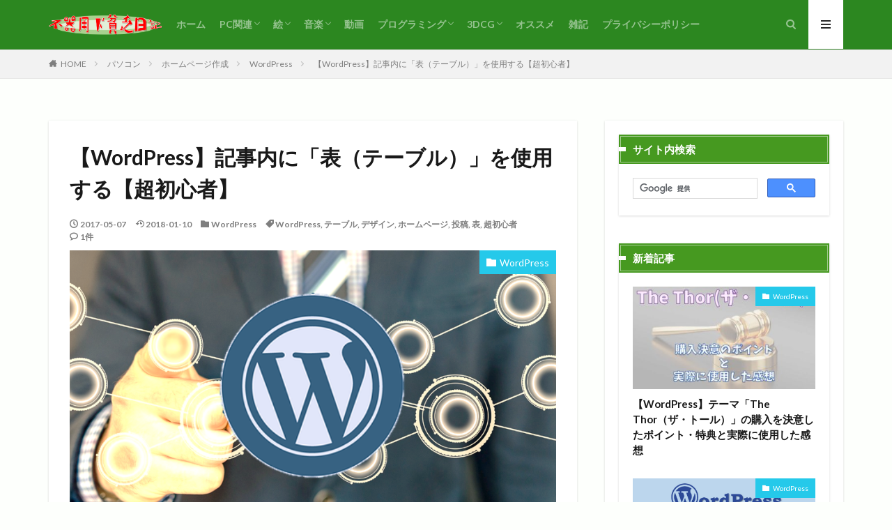

--- FILE ---
content_type: text/html; charset=UTF-8
request_url: https://bukidobi.com/table/
body_size: 29762
content:

<!DOCTYPE html>

<html lang="ja" prefix="og: http://ogp.me/ns#" class="t-html 
">

<head prefix="og: http://ogp.me/ns# fb: http://ogp.me/ns/fb# article: http://ogp.me/ns/article#">
<meta charset="UTF-8">
<title>【WordPress】記事内に「表（テーブル）」を使用する【超初心者】│不器用ド貧乏日記</title>
<meta name='robots' content='max-image-preview:large' />
	<style>img:is([sizes="auto" i], [sizes^="auto," i]) { contain-intrinsic-size: 3000px 1500px }</style>
	<link rel='dns-prefetch' href='//www.googletagmanager.com' />
<link rel='stylesheet' id='dashicons-css' href='https://bukidobi.com/wp-includes/css/dashicons.min.css?ver=6.8.3' type='text/css' media='all' />
<link rel='stylesheet' id='thickbox-css' href='https://bukidobi.com/wp-includes/js/thickbox/thickbox.css?ver=6.8.3' type='text/css' media='all' />
<link rel='stylesheet' id='wp-block-library-css' href='https://bukidobi.com/wp-includes/css/dist/block-library/style.min.css?ver=6.8.3' type='text/css' media='all' />
<style id='classic-theme-styles-inline-css' type='text/css'>
/*! This file is auto-generated */
.wp-block-button__link{color:#fff;background-color:#32373c;border-radius:9999px;box-shadow:none;text-decoration:none;padding:calc(.667em + 2px) calc(1.333em + 2px);font-size:1.125em}.wp-block-file__button{background:#32373c;color:#fff;text-decoration:none}
</style>
<style id='global-styles-inline-css' type='text/css'>
:root{--wp--preset--aspect-ratio--square: 1;--wp--preset--aspect-ratio--4-3: 4/3;--wp--preset--aspect-ratio--3-4: 3/4;--wp--preset--aspect-ratio--3-2: 3/2;--wp--preset--aspect-ratio--2-3: 2/3;--wp--preset--aspect-ratio--16-9: 16/9;--wp--preset--aspect-ratio--9-16: 9/16;--wp--preset--color--black: #000000;--wp--preset--color--cyan-bluish-gray: #abb8c3;--wp--preset--color--white: #ffffff;--wp--preset--color--pale-pink: #f78da7;--wp--preset--color--vivid-red: #cf2e2e;--wp--preset--color--luminous-vivid-orange: #ff6900;--wp--preset--color--luminous-vivid-amber: #fcb900;--wp--preset--color--light-green-cyan: #7bdcb5;--wp--preset--color--vivid-green-cyan: #00d084;--wp--preset--color--pale-cyan-blue: #8ed1fc;--wp--preset--color--vivid-cyan-blue: #0693e3;--wp--preset--color--vivid-purple: #9b51e0;--wp--preset--gradient--vivid-cyan-blue-to-vivid-purple: linear-gradient(135deg,rgba(6,147,227,1) 0%,rgb(155,81,224) 100%);--wp--preset--gradient--light-green-cyan-to-vivid-green-cyan: linear-gradient(135deg,rgb(122,220,180) 0%,rgb(0,208,130) 100%);--wp--preset--gradient--luminous-vivid-amber-to-luminous-vivid-orange: linear-gradient(135deg,rgba(252,185,0,1) 0%,rgba(255,105,0,1) 100%);--wp--preset--gradient--luminous-vivid-orange-to-vivid-red: linear-gradient(135deg,rgba(255,105,0,1) 0%,rgb(207,46,46) 100%);--wp--preset--gradient--very-light-gray-to-cyan-bluish-gray: linear-gradient(135deg,rgb(238,238,238) 0%,rgb(169,184,195) 100%);--wp--preset--gradient--cool-to-warm-spectrum: linear-gradient(135deg,rgb(74,234,220) 0%,rgb(151,120,209) 20%,rgb(207,42,186) 40%,rgb(238,44,130) 60%,rgb(251,105,98) 80%,rgb(254,248,76) 100%);--wp--preset--gradient--blush-light-purple: linear-gradient(135deg,rgb(255,206,236) 0%,rgb(152,150,240) 100%);--wp--preset--gradient--blush-bordeaux: linear-gradient(135deg,rgb(254,205,165) 0%,rgb(254,45,45) 50%,rgb(107,0,62) 100%);--wp--preset--gradient--luminous-dusk: linear-gradient(135deg,rgb(255,203,112) 0%,rgb(199,81,192) 50%,rgb(65,88,208) 100%);--wp--preset--gradient--pale-ocean: linear-gradient(135deg,rgb(255,245,203) 0%,rgb(182,227,212) 50%,rgb(51,167,181) 100%);--wp--preset--gradient--electric-grass: linear-gradient(135deg,rgb(202,248,128) 0%,rgb(113,206,126) 100%);--wp--preset--gradient--midnight: linear-gradient(135deg,rgb(2,3,129) 0%,rgb(40,116,252) 100%);--wp--preset--font-size--small: 13px;--wp--preset--font-size--medium: 20px;--wp--preset--font-size--large: 36px;--wp--preset--font-size--x-large: 42px;--wp--preset--spacing--20: 0.44rem;--wp--preset--spacing--30: 0.67rem;--wp--preset--spacing--40: 1rem;--wp--preset--spacing--50: 1.5rem;--wp--preset--spacing--60: 2.25rem;--wp--preset--spacing--70: 3.38rem;--wp--preset--spacing--80: 5.06rem;--wp--preset--shadow--natural: 6px 6px 9px rgba(0, 0, 0, 0.2);--wp--preset--shadow--deep: 12px 12px 50px rgba(0, 0, 0, 0.4);--wp--preset--shadow--sharp: 6px 6px 0px rgba(0, 0, 0, 0.2);--wp--preset--shadow--outlined: 6px 6px 0px -3px rgba(255, 255, 255, 1), 6px 6px rgba(0, 0, 0, 1);--wp--preset--shadow--crisp: 6px 6px 0px rgba(0, 0, 0, 1);}:where(.is-layout-flex){gap: 0.5em;}:where(.is-layout-grid){gap: 0.5em;}body .is-layout-flex{display: flex;}.is-layout-flex{flex-wrap: wrap;align-items: center;}.is-layout-flex > :is(*, div){margin: 0;}body .is-layout-grid{display: grid;}.is-layout-grid > :is(*, div){margin: 0;}:where(.wp-block-columns.is-layout-flex){gap: 2em;}:where(.wp-block-columns.is-layout-grid){gap: 2em;}:where(.wp-block-post-template.is-layout-flex){gap: 1.25em;}:where(.wp-block-post-template.is-layout-grid){gap: 1.25em;}.has-black-color{color: var(--wp--preset--color--black) !important;}.has-cyan-bluish-gray-color{color: var(--wp--preset--color--cyan-bluish-gray) !important;}.has-white-color{color: var(--wp--preset--color--white) !important;}.has-pale-pink-color{color: var(--wp--preset--color--pale-pink) !important;}.has-vivid-red-color{color: var(--wp--preset--color--vivid-red) !important;}.has-luminous-vivid-orange-color{color: var(--wp--preset--color--luminous-vivid-orange) !important;}.has-luminous-vivid-amber-color{color: var(--wp--preset--color--luminous-vivid-amber) !important;}.has-light-green-cyan-color{color: var(--wp--preset--color--light-green-cyan) !important;}.has-vivid-green-cyan-color{color: var(--wp--preset--color--vivid-green-cyan) !important;}.has-pale-cyan-blue-color{color: var(--wp--preset--color--pale-cyan-blue) !important;}.has-vivid-cyan-blue-color{color: var(--wp--preset--color--vivid-cyan-blue) !important;}.has-vivid-purple-color{color: var(--wp--preset--color--vivid-purple) !important;}.has-black-background-color{background-color: var(--wp--preset--color--black) !important;}.has-cyan-bluish-gray-background-color{background-color: var(--wp--preset--color--cyan-bluish-gray) !important;}.has-white-background-color{background-color: var(--wp--preset--color--white) !important;}.has-pale-pink-background-color{background-color: var(--wp--preset--color--pale-pink) !important;}.has-vivid-red-background-color{background-color: var(--wp--preset--color--vivid-red) !important;}.has-luminous-vivid-orange-background-color{background-color: var(--wp--preset--color--luminous-vivid-orange) !important;}.has-luminous-vivid-amber-background-color{background-color: var(--wp--preset--color--luminous-vivid-amber) !important;}.has-light-green-cyan-background-color{background-color: var(--wp--preset--color--light-green-cyan) !important;}.has-vivid-green-cyan-background-color{background-color: var(--wp--preset--color--vivid-green-cyan) !important;}.has-pale-cyan-blue-background-color{background-color: var(--wp--preset--color--pale-cyan-blue) !important;}.has-vivid-cyan-blue-background-color{background-color: var(--wp--preset--color--vivid-cyan-blue) !important;}.has-vivid-purple-background-color{background-color: var(--wp--preset--color--vivid-purple) !important;}.has-black-border-color{border-color: var(--wp--preset--color--black) !important;}.has-cyan-bluish-gray-border-color{border-color: var(--wp--preset--color--cyan-bluish-gray) !important;}.has-white-border-color{border-color: var(--wp--preset--color--white) !important;}.has-pale-pink-border-color{border-color: var(--wp--preset--color--pale-pink) !important;}.has-vivid-red-border-color{border-color: var(--wp--preset--color--vivid-red) !important;}.has-luminous-vivid-orange-border-color{border-color: var(--wp--preset--color--luminous-vivid-orange) !important;}.has-luminous-vivid-amber-border-color{border-color: var(--wp--preset--color--luminous-vivid-amber) !important;}.has-light-green-cyan-border-color{border-color: var(--wp--preset--color--light-green-cyan) !important;}.has-vivid-green-cyan-border-color{border-color: var(--wp--preset--color--vivid-green-cyan) !important;}.has-pale-cyan-blue-border-color{border-color: var(--wp--preset--color--pale-cyan-blue) !important;}.has-vivid-cyan-blue-border-color{border-color: var(--wp--preset--color--vivid-cyan-blue) !important;}.has-vivid-purple-border-color{border-color: var(--wp--preset--color--vivid-purple) !important;}.has-vivid-cyan-blue-to-vivid-purple-gradient-background{background: var(--wp--preset--gradient--vivid-cyan-blue-to-vivid-purple) !important;}.has-light-green-cyan-to-vivid-green-cyan-gradient-background{background: var(--wp--preset--gradient--light-green-cyan-to-vivid-green-cyan) !important;}.has-luminous-vivid-amber-to-luminous-vivid-orange-gradient-background{background: var(--wp--preset--gradient--luminous-vivid-amber-to-luminous-vivid-orange) !important;}.has-luminous-vivid-orange-to-vivid-red-gradient-background{background: var(--wp--preset--gradient--luminous-vivid-orange-to-vivid-red) !important;}.has-very-light-gray-to-cyan-bluish-gray-gradient-background{background: var(--wp--preset--gradient--very-light-gray-to-cyan-bluish-gray) !important;}.has-cool-to-warm-spectrum-gradient-background{background: var(--wp--preset--gradient--cool-to-warm-spectrum) !important;}.has-blush-light-purple-gradient-background{background: var(--wp--preset--gradient--blush-light-purple) !important;}.has-blush-bordeaux-gradient-background{background: var(--wp--preset--gradient--blush-bordeaux) !important;}.has-luminous-dusk-gradient-background{background: var(--wp--preset--gradient--luminous-dusk) !important;}.has-pale-ocean-gradient-background{background: var(--wp--preset--gradient--pale-ocean) !important;}.has-electric-grass-gradient-background{background: var(--wp--preset--gradient--electric-grass) !important;}.has-midnight-gradient-background{background: var(--wp--preset--gradient--midnight) !important;}.has-small-font-size{font-size: var(--wp--preset--font-size--small) !important;}.has-medium-font-size{font-size: var(--wp--preset--font-size--medium) !important;}.has-large-font-size{font-size: var(--wp--preset--font-size--large) !important;}.has-x-large-font-size{font-size: var(--wp--preset--font-size--x-large) !important;}
:where(.wp-block-post-template.is-layout-flex){gap: 1.25em;}:where(.wp-block-post-template.is-layout-grid){gap: 1.25em;}
:where(.wp-block-columns.is-layout-flex){gap: 2em;}:where(.wp-block-columns.is-layout-grid){gap: 2em;}
:root :where(.wp-block-pullquote){font-size: 1.5em;line-height: 1.6;}
</style>
<style id='akismet-widget-style-inline-css' type='text/css'>

			.a-stats {
				--akismet-color-mid-green: #357b49;
				--akismet-color-white: #fff;
				--akismet-color-light-grey: #f6f7f7;

				max-width: 350px;
				width: auto;
			}

			.a-stats * {
				all: unset;
				box-sizing: border-box;
			}

			.a-stats strong {
				font-weight: 600;
			}

			.a-stats a.a-stats__link,
			.a-stats a.a-stats__link:visited,
			.a-stats a.a-stats__link:active {
				background: var(--akismet-color-mid-green);
				border: none;
				box-shadow: none;
				border-radius: 8px;
				color: var(--akismet-color-white);
				cursor: pointer;
				display: block;
				font-family: -apple-system, BlinkMacSystemFont, 'Segoe UI', 'Roboto', 'Oxygen-Sans', 'Ubuntu', 'Cantarell', 'Helvetica Neue', sans-serif;
				font-weight: 500;
				padding: 12px;
				text-align: center;
				text-decoration: none;
				transition: all 0.2s ease;
			}

			/* Extra specificity to deal with TwentyTwentyOne focus style */
			.widget .a-stats a.a-stats__link:focus {
				background: var(--akismet-color-mid-green);
				color: var(--akismet-color-white);
				text-decoration: none;
			}

			.a-stats a.a-stats__link:hover {
				filter: brightness(110%);
				box-shadow: 0 4px 12px rgba(0, 0, 0, 0.06), 0 0 2px rgba(0, 0, 0, 0.16);
			}

			.a-stats .count {
				color: var(--akismet-color-white);
				display: block;
				font-size: 1.5em;
				line-height: 1.4;
				padding: 0 13px;
				white-space: nowrap;
			}
		
</style>
<script type="text/javascript" src="https://bukidobi.com/wp-includes/js/jquery/jquery.min.js?ver=3.7.1" id="jquery-core-js"></script>
<script type="text/javascript" src="https://bukidobi.com/wp-includes/js/jquery/jquery-migrate.min.js?ver=3.4.1" id="jquery-migrate-js"></script>

<!-- Site Kit によって追加された Google タグ（gtag.js）スニペット -->

<!-- Google アナリティクス スニペット (Site Kit が追加) -->
<script type="text/javascript" src="https://www.googletagmanager.com/gtag/js?id=GT-MBTKFLN" id="google_gtagjs-js" async></script>
<script type="text/javascript" id="google_gtagjs-js-after">
/* <![CDATA[ */
window.dataLayer = window.dataLayer || [];function gtag(){dataLayer.push(arguments);}
gtag("set","linker",{"domains":["bukidobi.com"]});
gtag("js", new Date());
gtag("set", "developer_id.dZTNiMT", true);
gtag("config", "GT-MBTKFLN");
/* ]]> */
</script>

<!-- Site Kit によって追加された終了 Google タグ（gtag.js）スニペット -->
<link rel="https://api.w.org/" href="https://bukidobi.com/wp-json/" /><link rel="alternate" title="JSON" type="application/json" href="https://bukidobi.com/wp-json/wp/v2/posts/1600" /><link rel="alternate" title="oEmbed (JSON)" type="application/json+oembed" href="https://bukidobi.com/wp-json/oembed/1.0/embed?url=https%3A%2F%2Fbukidobi.com%2Ftable%2F" />
<link rel="alternate" title="oEmbed (XML)" type="text/xml+oembed" href="https://bukidobi.com/wp-json/oembed/1.0/embed?url=https%3A%2F%2Fbukidobi.com%2Ftable%2F&#038;format=xml" />
<meta name="generator" content="Site Kit by Google 1.151.0" /><link rel="amphtml" href="https://bukidobi.com/table/?type=AMP">
<link class="css-async" rel href="https://bukidobi.com/wp-content/themes/the-thor/css/icon.min.css">
<link class="css-async" rel href="https://fonts.googleapis.com/css?family=Lato:100,300,400,700,900">
<link class="css-async" rel href="https://fonts.googleapis.com/css?family=Fjalla+One">
<link rel="stylesheet" href="https://fonts.googleapis.com/css?family=Noto+Sans+JP:100,200,300,400,500,600,700,800,900">
<link rel="stylesheet" href="https://bukidobi.com/wp-content/themes/the-thor/style.min.css">
<link class="css-async" rel href="https://bukidobi.com/wp-content/themes/the-thor-child/style-user.css?1555773892">
<link rel="manifest" href="https://bukidobi.com/wp-content/themes/the-thor/js/manifest.json">
<link rel="canonical" href="https://bukidobi.com/table/" />
<script src="https://ajax.googleapis.com/ajax/libs/jquery/1.12.4/jquery.min.js"></script>
<meta http-equiv="X-UA-Compatible" content="IE=edge">
<meta name="viewport" content="width=device-width, initial-scale=1, viewport-fit=cover"/>
<style>
.widget.widget_nav_menu ul.menu{border-color: rgba(44,135,32,0.15);}.widget.widget_nav_menu ul.menu li{border-color: rgba(44,135,32,0.75);}.widget.widget_nav_menu ul.menu .sub-menu li{border-color: rgba(44,135,32,0.15);}.widget.widget_nav_menu ul.menu .sub-menu li .sub-menu li:first-child{border-color: rgba(44,135,32,0.15);}.widget.widget_nav_menu ul.menu li a:hover{background-color: rgba(44,135,32,0.75);}.widget.widget_nav_menu ul.menu .current-menu-item > a{background-color: rgba(44,135,32,0.75);}.widget.widget_nav_menu ul.menu li .sub-menu li a:before {color:#2c8720;}.widget.widget_nav_menu ul.menu li a{background-color:#2c8720;}.widget.widget_nav_menu ul.menu .sub-menu a:hover{color:#2c8720;}.widget.widget_nav_menu ul.menu .sub-menu .current-menu-item a{color:#2c8720;}.widget.widget_categories ul{border-color: rgba(44,135,32,0.15);}.widget.widget_categories ul li{border-color: rgba(44,135,32,0.75);}.widget.widget_categories ul .children li{border-color: rgba(44,135,32,0.15);}.widget.widget_categories ul .children li .children li:first-child{border-color: rgba(44,135,32,0.15);}.widget.widget_categories ul li a:hover{background-color: rgba(44,135,32,0.75);}.widget.widget_categories ul .current-menu-item > a{background-color: rgba(44,135,32,0.75);}.widget.widget_categories ul li .children li a:before {color:#2c8720;}.widget.widget_categories ul li a{background-color:#2c8720;}.widget.widget_categories ul .children a:hover{color:#2c8720;}.widget.widget_categories ul .children .current-menu-item a{color:#2c8720;}.widgetSearch__input:hover{border-color:#2c8720;}.widgetCatTitle{background-color:#2c8720;}.widgetCatTitle__inner{background-color:#2c8720;}.widgetSearch__submit:hover{background-color:#2c8720;}.widgetProfile__sns{background-color:#2c8720;}.widget.widget_calendar .calendar_wrap tbody a:hover{background-color:#2c8720;}.widget ul li a:hover{color:#2c8720;}.widget.widget_rss .rsswidget:hover{color:#2c8720;}.widget.widget_tag_cloud a:hover{background-color:#2c8720;}.widget select:hover{border-color:#2c8720;}.widgetSearch__checkLabel:hover:after{border-color:#2c8720;}.widgetSearch__check:checked .widgetSearch__checkLabel:before, .widgetSearch__check:checked + .widgetSearch__checkLabel:before{border-color:#2c8720;}.widgetTab__item.current{border-top-color:#2c8720;}.widgetTab__item:hover{border-top-color:#2c8720;}.searchHead__title{background-color:#2c8720;}.searchHead__submit:hover{color:#2c8720;}.menuBtn__close:hover{color:#2c8720;}.menuBtn__link:hover{color:#2c8720;}@media only screen and (min-width: 992px){.menuBtn__link {background-color:#2c8720;}}.t-headerCenter .menuBtn__link:hover{color:#2c8720;}.searchBtn__close:hover{color:#2c8720;}.searchBtn__link:hover{color:#2c8720;}.breadcrumb__item a:hover{color:#2c8720;}.pager__item{color:#2c8720;}.pager__item:hover, .pager__item-current{background-color:#2c8720; color:#fff;}.page-numbers{color:#2c8720;}.page-numbers:hover, .page-numbers.current{background-color:#2c8720; color:#fff;}.pagePager__item{color:#2c8720;}.pagePager__item:hover, .pagePager__item-current{background-color:#2c8720; color:#fff;}.heading a:hover{color:#2c8720;}.eyecatch__cat{background-color:#2c8720;}.the__category{background-color:#2c8720;}.dateList__item a:hover{color:#2c8720;}.controllerFooter__item:last-child{background-color:#2c8720;}.controllerFooter__close{background-color:#2c8720;}.bottomFooter__topBtn{background-color:#2c8720;}.mask-color{background-color:#2c8720;}.mask-colorgray{background-color:#2c8720;}.pickup3__item{background-color:#2c8720;}.categoryBox__title{color:#2c8720;}.comments__list .comment-meta{background-color:#2c8720;}.comment-respond .submit{background-color:#2c8720;}.prevNext__pop{background-color:#2c8720;}.swiper-pagination-bullet-active{background-color:#2c8720;}.swiper-slider .swiper-button-next, .swiper-slider .swiper-container-rtl .swiper-button-prev, .swiper-slider .swiper-button-prev, .swiper-slider .swiper-container-rtl .swiper-button-next	{background-color:#2c8720;}body{background:#fdfffc;}.t-headerColor .l-header{background-color:#2c8720;}.t-headerColor .globalNavi::before{background: -webkit-gradient(linear,left top,right top,color-stop(0%,rgba(255,255,255,0)),color-stop(100%,#2c8720));}.t-headerColor .subNavi__link-pickup:hover{color:#2c8720;}.snsFooter{background-color:#2c8720}.widget-main .heading.heading-widget{background-color:#2c8720}.widget-main .heading.heading-widgetsimple{background-color:#2c8720}.widget-main .heading.heading-widgetsimplewide{background-color:#2c8720}.widget-main .heading.heading-widgetwide{background-color:#2c8720}.widget-main .heading.heading-widgetbottom:before{border-color:#2c8720}.widget-main .heading.heading-widgetborder{border-color:#2c8720}.widget-main .heading.heading-widgetborder::before,.widget-main .heading.heading-widgetborder::after{background-color:#2c8720}.widget-side .heading.heading-widget{background-color:#469920}.widget-side .heading.heading-widgetsimple{background-color:#469920}.widget-side .heading.heading-widgetsimplewide{background-color:#469920}.widget-side .heading.heading-widgetwide{background-color:#469920}.widget-side .heading.heading-widgetbottom:before{border-color:#469920}.widget-side .heading.heading-widgetborder{border-color:#469920}.widget-side .heading.heading-widgetborder::before,.widget-side .heading.heading-widgetborder::after{background-color:#469920}.widget-foot .heading.heading-widget{background-color:#39932d}.widget-foot .heading.heading-widgetsimple{background-color:#39932d}.widget-foot .heading.heading-widgetsimplewide{background-color:#39932d}.widget-foot .heading.heading-widgetwide{background-color:#39932d}.widget-foot .heading.heading-widgetbottom:before{border-color:#39932d}.widget-foot .heading.heading-widgetborder{border-color:#39932d}.widget-foot .heading.heading-widgetborder::before,.widget-foot .heading.heading-widgetborder::after{background-color:#39932d}.widget-menu .heading.heading-widget{background-color:#2c8720}.widget-menu .heading.heading-widgetsimple{background-color:#2c8720}.widget-menu .heading.heading-widgetsimplewide{background-color:#2c8720}.widget-menu .heading.heading-widgetwide{background-color:#2c8720}.widget-menu .heading.heading-widgetbottom:before{border-color:#2c8720}.widget-menu .heading.heading-widgetborder{border-color:#2c8720}.widget-menu .heading.heading-widgetborder::before,.widget-menu .heading.heading-widgetborder::after{background-color:#2c8720}.still{height: 260px;}@media only screen and (min-width: 768px){.still {height: 450px;}}.swiper-slide2.mask.mask-color{background-color:#c2e2ba}.swiper-slide3.mask.mask-color{background-color:#ddc1c1}.rankingBox__bg{background-color:#2c8720}.the__ribbon{background-color:#dd5454}.the__ribbon:after{border-left-color:#dd5454; border-right-color:#dd5454}.eyecatch__link.eyecatch__link-mask:hover::after {background-color: rgba(72,150,24,0.5);}.eyecatch__link.eyecatch__link-maskzoom:hover::after {background-color: rgba(72,150,24,0.5);}.eyecatch__link.eyecatch__link-maskzoomrotate:hover::after {background-color: rgba(72,150,24,0.5);}.eyecatch__link.eyecatch__link-mask:hover::after{content: "読む";}.eyecatch__link.eyecatch__link-maskzoom:hover::after{content: "読む";}.eyecatch__link.eyecatch__link-maskzoomrotate:hover::after{content: "読む";}.cc-ft204{color:#b596ff;}.cc-hv204:hover{color:#b596ff;}.cc-bg204{background-color:#b596ff;}.cc-br204{border-color:#b596ff;}.cc-ft3{color:#2561ed;}.cc-hv3:hover{color:#2561ed;}.cc-bg3{background-color:#2561ed;}.cc-br3{border-color:#2561ed;}.cc-ft12{color:#25c9ea;}.cc-hv12:hover{color:#25c9ea;}.cc-bg12{background-color:#25c9ea;}.cc-br12{border-color:#25c9ea;}.cc-ft11{color:#55e8c1;}.cc-hv11:hover{color:#55e8c1;}.cc-bg11{background-color:#55e8c1;}.cc-br11{border-color:#55e8c1;}.cc-ft202{color:#aa71e2;}.cc-hv202:hover{color:#aa71e2;}.cc-bg202{background-color:#aa71e2;}.cc-br202{border-color:#aa71e2;}.cc-ft79{color:#fc1111;}.cc-hv79:hover{color:#fc1111;}.cc-bg79{background-color:#fc1111;}.cc-br79{border-color:#fc1111;}.cc-ft8{color:#f789ff;}.cc-hv8:hover{color:#f789ff;}.cc-bg8{background-color:#f789ff;}.cc-br8{border-color:#f789ff;}.cc-ft10{color:#f98cff;}.cc-hv10:hover{color:#f98cff;}.cc-bg10{background-color:#f98cff;}.cc-br10{border-color:#f98cff;}.cc-ft9{color:#ed87ff;}.cc-hv9:hover{color:#ed87ff;}.cc-bg9{background-color:#ed87ff;}.cc-br9{border-color:#ed87ff;}.cc-ft69{color:#ffa126;}.cc-hv69:hover{color:#ffa126;}.cc-bg69{background-color:#ffa126;}.cc-br69{border-color:#ffa126;}.cc-ft142{color:#ffd73a;}.cc-hv142:hover{color:#ffd73a;}.cc-bg142{background-color:#ffd73a;}.cc-br142{border-color:#ffd73a;}.cc-ft71{color:#ffca3a;}.cc-hv71:hover{color:#ffca3a;}.cc-bg71{background-color:#ffca3a;}.cc-br71{border-color:#ffca3a;}.cc-ft70{color:#ffdb3a;}.cc-hv70:hover{color:#ffdb3a;}.cc-bg70{background-color:#ffdb3a;}.cc-br70{border-color:#ffdb3a;}.cc-ft159{color:#af784d;}.cc-hv159:hover{color:#af784d;}.cc-bg159{background-color:#af784d;}.cc-br159{border-color:#af784d;}.cc-ft160{color:#938064;}.cc-hv160:hover{color:#938064;}.cc-bg160{background-color:#938064;}.cc-br160{border-color:#938064;}.cc-ft161{color:#a8804d;}.cc-hv161:hover{color:#a8804d;}.cc-bg161{background-color:#a8804d;}.cc-br161{border-color:#a8804d;}.content .afTagBox__btnDetail{background-color:#2c8720;}.widget .widgetAfTag__btnDetail{background-color:#2c8720;}.content .afTagBox__btnAf{background-color:#2c8720;}.widget .widgetAfTag__btnAf{background-color:#2c8720;}.content a{color:#0044cc;}.phrase a{color:#0044cc;}.content .sitemap li a:hover{color:#0044cc;}.content h2 a:hover,.content h3 a:hover,.content h4 a:hover,.content h5 a:hover{color:#0044cc;}.content ul.menu li a:hover{color:#0044cc;}.content .es-LiconBox:before{background-color:#a83f3f;}.content .es-LiconCircle:before{background-color:#a83f3f;}.content .es-BTiconBox:before{background-color:#a83f3f;}.content .es-BTiconCircle:before{background-color:#a83f3f;}.content .es-BiconObi{border-color:#a83f3f;}.content .es-BiconCorner:before{background-color:#a83f3f;}.content .es-BiconCircle:before{background-color:#a83f3f;}.content .es-BmarkHatena::before{background-color:#005293;}.content .es-BmarkExcl::before{background-color:#b60105;}.content .es-BmarkQ::before{background-color:#005293;}.content .es-BmarkQ::after{border-top-color:#005293;}.content .es-BmarkA::before{color:#b60105;}.content .es-BsubTradi::before{color:#ffffff;background-color:#b60105;border-color:#b60105;}.btn__link-primary{color:#ffffff; background-color:#4aa332;}.content .btn__link-primary{color:#ffffff; background-color:#4aa332;}.searchBtn__contentInner .btn__link-search{color:#ffffff; background-color:#4aa332;}.btn__link-secondary{color:#000000; background-color:#bcfc88;}.content .btn__link-secondary{color:#000000; background-color:#bcfc88;}.btn__link-search{color:#000000; background-color:#bcfc88;}.btn__link-normal{color:#247711;}.content .btn__link-normal{color:#247711;}.btn__link-normal:hover{background-color:#247711;}.content .btn__link-normal:hover{background-color:#247711;}.comments__list .comment-reply-link{color:#247711;}.comments__list .comment-reply-link:hover{background-color:#247711;}@media only screen and (min-width: 992px){.subNavi__link-pickup{color:#247711;}}@media only screen and (min-width: 992px){.subNavi__link-pickup:hover{background-color:#247711;}}.partsH2-74 h2{border-color: #d8f2c6; border-top-color:#256b1f; background:linear-gradient(#58c971 0%, #d8f2c6 100%);}.partsH2-74 h2::after{border-color:#256b1f;}.partsH3-25 h3{color:#191919; background-color:#84ce8f;}.partsH3-25 h3::after{border-top-color:#84ce8f;}.partsH4-11 h4{color:#191919; border-color:#20ad3f;}.content h5{color:#191919}.content ul > li::before{color:#dd9b9b;}.content ul{color:#191919;}.content ol > li::before{color:#a83f3f; border-color:#a83f3f;}.content ol > li > ol > li::before{background-color:#a83f3f; border-color:#a83f3f;}.content ol > li > ol > li > ol > li::before{color:#a83f3f; border-color:#a83f3f;}.content ol{color:#191919;}.content .balloon .balloon__text{color:#191919; background-color:#f2f2f2;}.content .balloon .balloon__text-left:before{border-left-color:#f2f2f2;}.content .balloon .balloon__text-right:before{border-right-color:#f2f2f2;}.content .balloon-boder .balloon__text{color:#191919; background-color:#ffffff;  border-color:#d8d8d8;}.content .balloon-boder .balloon__text-left:before{border-left-color:#d8d8d8;}.content .balloon-boder .balloon__text-left:after{border-left-color:#ffffff;}.content .balloon-boder .balloon__text-right:before{border-right-color:#d8d8d8;}.content .balloon-boder .balloon__text-right:after{border-right-color:#ffffff;}.content blockquote{color:#191919; background-color:#f2f2f2;}.content blockquote::before{color:#d8d8d8;}.content table{color:#191919; border-top-color:#E5E5E5; border-left-color:#E5E5E5;}.content table th{background:#7f7f7f; color:#ffffff; ;border-right-color:#E5E5E5; border-bottom-color:#E5E5E5;}.content table td{background:#ffffff; ;border-right-color:#E5E5E5; border-bottom-color:#E5E5E5;}.content table tr:nth-child(odd) td{background-color:#f2f2f2;}
</style>

<!-- Site Kit が追加した Google AdSense メタタグ -->
<meta name="google-adsense-platform-account" content="ca-host-pub-2644536267352236">
<meta name="google-adsense-platform-domain" content="sitekit.withgoogle.com">
<!-- Site Kit が追加した End Google AdSense メタタグ -->
<style type="text/css">.broken_link, a.broken_link {
	text-decoration: line-through;
}</style><link rel="icon" href="https://bukidobi.com/wp-content/uploads/2017/04/cropped-icon3-2-1-32x32.png" sizes="32x32" />
<link rel="icon" href="https://bukidobi.com/wp-content/uploads/2017/04/cropped-icon3-2-1-192x192.png" sizes="192x192" />
<link rel="apple-touch-icon" href="https://bukidobi.com/wp-content/uploads/2017/04/cropped-icon3-2-1-180x180.png" />
<meta name="msapplication-TileImage" content="https://bukidobi.com/wp-content/uploads/2017/04/cropped-icon3-2-1-270x270.png" />
<!– Global site tag (gtag.js) – Google Analytics –>
<script async src='https://www.googletagmanager.com/gtag/js?id=UA-93472474-1'></script>
<script>
    window.dataLayer = window.dataLayer || [];
    function gtag(){dataLayer.push(arguments);}
    gtag('js', new Date());
    gtag('config', 'UA-93472474-1');
    
</script>
<!– /Global site tag (gtag.js) – Google Analytics –>
<meta property="og:site_name" content="不器用ド貧乏日記" />
<meta property="og:type" content="article" />
<meta property="og:title" content="【WordPress】記事内に「表（テーブル）」を使用する【超初心者】" />
<meta property="og:description" content="&nbsp; 記事のデザインの幅が広がります。 &nbsp; 記事に文字以外の情報を入れて分かりやすくすることは大切です。 WordPressでは記事内に、画像や音声データの挿入ができました。 関連：【WordPress】「メディア」を使用" />
<meta property="og:url" content="https://bukidobi.com/table/" />
<meta property="og:image" content="https://bukidobi.com/wp-content/uploads/2017/11/icatch.png" />
<meta name="twitter:card" content="summary_large_image" />
<meta name="twitter:site" content="@examples" />

<script async custom-element="amp-auto-ads"
        src="https://cdn.ampproject.org/v0/amp-auto-ads-0.1.js">
</script>

</head>
<body class=" t-naviNoneSp t-headerColor t-footerFixed" id="top">
    <header class="l-header l-header-border"> <div class="container container-header"><p class="siteTitle"><a class="siteTitle__link" href="https://bukidobi.com"><img class="siteTitle__logo" src="https://bukidobi.com/wp-content/uploads/2019/01/bukirogo6.png" alt="不器用ド貧乏日記" width="1055" height="194" >  </a></p><nav class="globalNavi u-none-sp"><div class="globalNavi__inner"><ul class="globalNavi__list"><li id="menu-item-4941" class="menu-item menu-item-type-custom menu-item-object-custom menu-item-home menu-item-4941"><a href="https://bukidobi.com">ホーム</a></li><li id="menu-item-4942" class="menu-item menu-item-type-taxonomy menu-item-object-category current-post-ancestor menu-item-has-children menu-item-4942"><a href="https://bukidobi.com/category/pc/">PC関連</a><ul class="sub-menu"><li id="menu-item-4943" class="menu-item menu-item-type-taxonomy menu-item-object-category current-post-ancestor current-menu-parent current-post-parent menu-item-4943"><a href="https://bukidobi.com/category/pc/homepage/wordpress/">WordPress</a></li><li id="menu-item-4944" class="menu-item menu-item-type-taxonomy menu-item-object-category menu-item-4944"><a href="https://bukidobi.com/category/pc/homepage/affiliate/">アフィリエイト</a></li></ul></li><li id="menu-item-4947" class="menu-item menu-item-type-taxonomy menu-item-object-category menu-item-has-children menu-item-4947"><a href="https://bukidobi.com/category/illustration/">絵</a><ul class="sub-menu"><li id="menu-item-4948" class="menu-item menu-item-type-taxonomy menu-item-object-category menu-item-4948"><a href="https://bukidobi.com/category/illustration/training-illustration/">練習（絵）</a></li><li id="menu-item-4949" class="menu-item menu-item-type-taxonomy menu-item-object-category menu-item-4949"><a href="https://bukidobi.com/category/illustration/other-illustration/">その他（絵）</a></li></ul></li><li id="menu-item-4951" class="menu-item menu-item-type-taxonomy menu-item-object-category menu-item-has-children menu-item-4951"><a href="https://bukidobi.com/category/music/">音楽</a><ul class="sub-menu"><li id="menu-item-4952" class="menu-item menu-item-type-taxonomy menu-item-object-category menu-item-4952"><a href="https://bukidobi.com/category/music/composition/">作曲</a></li><li id="menu-item-4953" class="menu-item menu-item-type-taxonomy menu-item-object-category menu-item-4953"><a href="https://bukidobi.com/category/music/copy/">耳コピ</a></li><li id="menu-item-4954" class="menu-item menu-item-type-taxonomy menu-item-object-category menu-item-4954"><a href="https://bukidobi.com/category/music/other-music/">その他（音楽）</a></li></ul></li><li id="menu-item-4946" class="menu-item menu-item-type-taxonomy menu-item-object-category menu-item-4946"><a href="https://bukidobi.com/category/pc/video/">動画</a></li><li id="menu-item-4950" class="menu-item menu-item-type-taxonomy menu-item-object-category menu-item-has-children menu-item-4950"><a href="https://bukidobi.com/category/pc/programming/">プログラミング</a><ul class="sub-menu"><li id="menu-item-4959" class="menu-item menu-item-type-taxonomy menu-item-object-category menu-item-4959"><a href="https://bukidobi.com/category/pc/programming/vba/">VBA</a></li></ul></li><li id="menu-item-4961" class="menu-item menu-item-type-taxonomy menu-item-object-category menu-item-has-children menu-item-4961"><a href="https://bukidobi.com/category/3dcg/">3DCG</a><ul class="sub-menu"><li id="menu-item-4963" class="menu-item menu-item-type-taxonomy menu-item-object-category menu-item-4963"><a href="https://bukidobi.com/category/3dcg/blender/">Blender</a></li><li id="menu-item-4962" class="menu-item menu-item-type-taxonomy menu-item-object-category menu-item-4962"><a href="https://bukidobi.com/category/3dcg/other-3dcg/">その他（3DCG）</a></li></ul></li><li id="menu-item-4955" class="menu-item menu-item-type-taxonomy menu-item-object-category menu-item-4955"><a href="https://bukidobi.com/category/recommended/">オススメ</a></li><li id="menu-item-4960" class="menu-item menu-item-type-taxonomy menu-item-object-category menu-item-4960"><a href="https://bukidobi.com/category/miscellaneous-notes/">雑記</a></li><li id="menu-item-5068" class="menu-item menu-item-type-post_type menu-item-object-page menu-item-privacy-policy menu-item-5068"><a rel="privacy-policy" href="https://bukidobi.com/privacy-policy/">プライバシーポリシー</a></li></ul></div></nav><div class="searchBtn searchBtn-right ">  <input class="searchBtn__checkbox" id="searchBtn-checkbox" type="checkbox">  <label class="searchBtn__link searchBtn__link-text icon-search" for="searchBtn-checkbox"></label>  <label class="searchBtn__unshown" for="searchBtn-checkbox"></label>  <div class="searchBtn__content"> <div class="searchBtn__scroll"><label class="searchBtn__close" for="searchBtn-checkbox"><i class="icon-close"></i>CLOSE</label><div class="searchBtn__contentInner">  <aside class="widget">  <div class="widgetSearch"> <form method="get" action="https://bukidobi.com" target="_top">  <div class="widgetSearch__contents"> <h3 class="heading heading-tertiary">キーワード</h3> <input class="widgetSearch__input widgetSearch__input-max" type="text" name="s" placeholder="キーワードを入力" value=""></div>  <div class="widgetSearch__contents"> <h3 class="heading heading-tertiary">カテゴリー</h3><select  name='cat' id='cat_696b5835d1160' class='widgetSearch__select'><option value=''>カテゴリーを選択</option><option class="level-0" value="204">VBA</option><option class="level-0" value="2">パソコン</option><option class="level-0" value="3">ホームページ作成</option><option class="level-0" value="12">WordPress</option><option class="level-0" value="11">アフィリエイト</option><option class="level-0" value="202">プログラミング</option><option class="level-0" value="79">動画</option><option class="level-0" value="4">その他（PC）</option><option class="level-0" value="10">練習（絵）</option><option class="level-0" value="9">その他（絵）</option><option class="level-0" value="142">耳コピ</option><option class="level-0" value="71">作曲</option><option class="level-0" value="70">その他（音楽）</option><option class="level-0" value="160">Blender</option><option class="level-0" value="161">その他（3DCG）</option><option class="level-0" value="190">オススメ</option><option class="level-0" value="6">雑記</option></select>  </div>  <div class="widgetSearch__tag"> <h3 class="heading heading-tertiary">タグ</h3> <label><input class="widgetSearch__check" type="checkbox" name="tag[]" value="3dcg" /><span class="widgetSearch__checkLabel">3DCG</span></label><label><input class="widgetSearch__check" type="checkbox" name="tag[]" value="a8-net" /><span class="widgetSearch__checkLabel">A8.net</span></label><label><input class="widgetSearch__check" type="checkbox" name="tag[]" value="afb" /><span class="widgetSearch__checkLabel">afb</span></label><label><input class="widgetSearch__check" type="checkbox" name="tag[]" value="ag-%e3%83%87%e3%82%b9%e3%82%af%e3%83%88%e3%83%83%e3%83%97%e3%83%ac%e3%82%b3%e3%83%bc%e3%83%80%e3%83%bc" /><span class="widgetSearch__checkLabel">AG-デスクトップレコーダー</span></label><label><input class="widgetSearch__check" type="checkbox" name="tag[]" value="amazon%e3%82%a2%e3%82%bd%e3%82%b7%e3%82%a8%e3%82%a4%e3%83%88" /><span class="widgetSearch__checkLabel">Amazonアソシエイト</span></label><label><input class="widgetSearch__check" type="checkbox" name="tag[]" value="amp" /><span class="widgetSearch__checkLabel">AMP</span></label><label><input class="widgetSearch__check" type="checkbox" name="tag[]" value="blender" /><span class="widgetSearch__checkLabel">Blender</span></label><label><input class="widgetSearch__check" type="checkbox" name="tag[]" value="clip-studio" /><span class="widgetSearch__checkLabel">CLIP STUDIO</span></label><label><input class="widgetSearch__check" type="checkbox" name="tag[]" value="crayon-syntax-highlighter" /><span class="widgetSearch__checkLabel">Crayon Syntax Highlighter</span></label><label><input class="widgetSearch__check" type="checkbox" name="tag[]" value="css" /><span class="widgetSearch__checkLabel">CSS</span></label><label><input class="widgetSearch__check" type="checkbox" name="tag[]" value="daw" /><span class="widgetSearch__checkLabel">DAW</span></label><label><input class="widgetSearch__check" type="checkbox" name="tag[]" value="dtm" /><span class="widgetSearch__checkLabel">DTM</span></label><label><input class="widgetSearch__check" type="checkbox" name="tag[]" value="dvd" /><span class="widgetSearch__checkLabel">DVD</span></label><label><input class="widgetSearch__check" type="checkbox" name="tag[]" value="ftp" /><span class="widgetSearch__checkLabel">FTP</span></label><label><input class="widgetSearch__check" type="checkbox" name="tag[]" value="googleadsense" /><span class="widgetSearch__checkLabel">GoogleAdSense</span></label><label><input class="widgetSearch__check" type="checkbox" name="tag[]" value="google%e3%82%a2%e3%83%89%e3%82%bb%e3%83%b3%e3%82%b9" /><span class="widgetSearch__checkLabel">Googleアドセンス</span></label><label><input class="widgetSearch__check" type="checkbox" name="tag[]" value="gutenberg" /><span class="widgetSearch__checkLabel">Gutenberg</span></label><label><input class="widgetSearch__check" type="checkbox" name="tag[]" value="html" /><span class="widgetSearch__checkLabel">HTML</span></label><label><input class="widgetSearch__check" type="checkbox" name="tag[]" value="lion-media" /><span class="widgetSearch__checkLabel">LION MEDIA</span></label><label><input class="widgetSearch__check" type="checkbox" name="tag[]" value="mp3" /><span class="widgetSearch__checkLabel">mp3</span></label><label><input class="widgetSearch__check" type="checkbox" name="tag[]" value="nhk" /><span class="widgetSearch__checkLabel">NHK</span></label><label><input class="widgetSearch__check" type="checkbox" name="tag[]" value="php" /><span class="widgetSearch__checkLabel">PHP</span></label><label><input class="widgetSearch__check" type="checkbox" name="tag[]" value="powerpoint" /><span class="widgetSearch__checkLabel">PowerPoint</span></label><label><input class="widgetSearch__check" type="checkbox" name="tag[]" value="search-app-by-ask" /><span class="widgetSearch__checkLabel">Search App by Ask</span></label><label><input class="widgetSearch__check" type="checkbox" name="tag[]" value="search-regex" /><span class="widgetSearch__checkLabel">Search Regex</span></label><label><input class="widgetSearch__check" type="checkbox" name="tag[]" value="shopping-app-by-ask" /><span class="widgetSearch__checkLabel">Shopping App by Ask</span></label><label><input class="widgetSearch__check" type="checkbox" name="tag[]" value="snipping-tool" /><span class="widgetSearch__checkLabel">Snipping Tool</span></label><label><input class="widgetSearch__check" type="checkbox" name="tag[]" value="ssl" /><span class="widgetSearch__checkLabel">SSL</span></label><label><input class="widgetSearch__check" type="checkbox" name="tag[]" value="teratail" /><span class="widgetSearch__checkLabel">teratail</span></label><label><input class="widgetSearch__check" type="checkbox" name="tag[]" value="the-thor" /><span class="widgetSearch__checkLabel">The Thor</span></label><label><input class="widgetSearch__check" type="checkbox" name="tag[]" value="updraftplus" /><span class="widgetSearch__checkLabel">UpdraftPlus</span></label><label><input class="widgetSearch__check" type="checkbox" name="tag[]" value="vba" /><span class="widgetSearch__checkLabel">VBA</span></label><label><input class="widgetSearch__check" type="checkbox" name="tag[]" value="windows10" /><span class="widgetSearch__checkLabel">Windows10</span></label><label><input class="widgetSearch__check" type="checkbox" name="tag[]" value="wma" /><span class="widgetSearch__checkLabel">wma</span></label><label><input class="widgetSearch__check" type="checkbox" name="tag[]" value="wordpress" /><span class="widgetSearch__checkLabel">WordPress</span></label><label><input class="widgetSearch__check" type="checkbox" name="tag[]" value="xserver" /><span class="widgetSearch__checkLabel">Xserver</span></label><label><input class="widgetSearch__check" type="checkbox" name="tag[]" value="youtube" /><span class="widgetSearch__checkLabel">YouTube</span></label><label><input class="widgetSearch__check" type="checkbox" name="tag[]" value="%e3%81%8b%e3%81%88%e3%82%8b%e3%81%ae%e3%81%86%e3%81%9f" /><span class="widgetSearch__checkLabel">かえるのうた</span></label><label><input class="widgetSearch__check" type="checkbox" name="tag[]" value="%e3%81%94%e3%81%8d%e3%82%93%e3%81%98%e3%82%87%e5%86%92%e9%99%ba%e9%9a%8a" /><span class="widgetSearch__checkLabel">ごきんじょ冒険隊</span></label><label><input class="widgetSearch__check" type="checkbox" name="tag[]" value="%e3%81%b3%e3%81%98%e3%82%85%e3%83%81%e3%83%a5%e3%83%bc%e3%83%b3%ef%bc%81" /><span class="widgetSearch__checkLabel">びじゅチューン！</span></label><label><input class="widgetSearch__check" type="checkbox" name="tag[]" value="%e3%82%82%e3%81%97%e3%82%82%e3%82%a2%e3%83%95%e3%82%a3%e3%83%aa%e3%82%a8%e3%82%a4%e3%83%88" /><span class="widgetSearch__checkLabel">もしもアフィリエイト</span></label><label><input class="widgetSearch__check" type="checkbox" name="tag[]" value="%e3%82%84%e3%82%8f%e3%82%89" /><span class="widgetSearch__checkLabel">やわら</span></label><label><input class="widgetSearch__check" type="checkbox" name="tag[]" value="%e3%82%8f%e3%81%b7%e3%83%bc" /><span class="widgetSearch__checkLabel">わぷー</span></label><label><input class="widgetSearch__check" type="checkbox" name="tag[]" value="%e3%82%a2%e3%82%a4%e3%82%b3%e3%83%b3" /><span class="widgetSearch__checkLabel">アイコン</span></label><label><input class="widgetSearch__check" type="checkbox" name="tag[]" value="%e3%82%a2%e3%82%ab%e3%82%a6%e3%83%b3%e3%83%88" /><span class="widgetSearch__checkLabel">アカウント</span></label><label><input class="widgetSearch__check" type="checkbox" name="tag[]" value="%e3%82%a2%e3%82%af%e3%82%bb%e3%82%b9%e6%95%b0" /><span class="widgetSearch__checkLabel">アクセス数</span></label><label><input class="widgetSearch__check" type="checkbox" name="tag[]" value="%e3%82%a2%e3%82%af%e3%82%bb%e3%82%b9%e8%a7%a3%e6%9e%90" /><span class="widgetSearch__checkLabel">アクセス解析</span></label><label><input class="widgetSearch__check" type="checkbox" name="tag[]" value="%e3%82%a2%e3%82%bf%e3%83%aa" /><span class="widgetSearch__checkLabel">アタリ</span></label><label><input class="widgetSearch__check" type="checkbox" name="tag[]" value="%e3%82%a2%e3%83%95%e3%82%a3b" /><span class="widgetSearch__checkLabel">アフィb</span></label><label><input class="widgetSearch__check" type="checkbox" name="tag[]" value="%e3%82%a2%e3%83%95%e3%82%a3%e3%83%aa%e3%82%a8%e3%82%a4%e3%83%88" /><span class="widgetSearch__checkLabel">アフィリエイト</span></label><label><input class="widgetSearch__check" type="checkbox" name="tag[]" value="%e3%82%a2%e3%83%a9%e3%83%93%e3%82%a2%e9%9f%b3%e9%9a%8e" /><span class="widgetSearch__checkLabel">アラビア音階</span></label><label><input class="widgetSearch__check" type="checkbox" name="tag[]" value="%e3%82%a2%e3%83%b3%e3%82%a4%e3%83%b3%e3%82%b9%e3%83%88%e3%83%bc%e3%83%ab" /><span class="widgetSearch__checkLabel">アンインストール</span></label><label><input class="widgetSearch__check" type="checkbox" name="tag[]" value="%e3%82%a4%e3%83%a9%e3%82%b9%e3%83%88" /><span class="widgetSearch__checkLabel">イラスト</span></label><label><input class="widgetSearch__check" type="checkbox" name="tag[]" value="%e3%82%a4%e3%83%b3%e3%82%b9%e3%83%88%e3%83%bc%e3%83%ab" /><span class="widgetSearch__checkLabel">インストール</span></label><label><input class="widgetSearch__check" type="checkbox" name="tag[]" value="%e3%82%a6%e3%82%a3%e3%82%b8%e3%82%a7%e3%83%83%e3%83%88" /><span class="widgetSearch__checkLabel">ウィジェット</span></label><label><input class="widgetSearch__check" type="checkbox" name="tag[]" value="%e3%82%a6%e3%82%a4%e3%83%ab%e3%82%b9" /><span class="widgetSearch__checkLabel">ウイルス</span></label><label><input class="widgetSearch__check" type="checkbox" name="tag[]" value="%e3%82%a8%e3%83%83%e3%82%af%e3%82%b9%e3%82%b5%e3%83%bc%e3%83%90%e3%83%bc" /><span class="widgetSearch__checkLabel">エックスサーバー</span></label><label><input class="widgetSearch__check" type="checkbox" name="tag[]" value="%e3%82%a8%e3%83%a9%e3%83%bc" /><span class="widgetSearch__checkLabel">エラー</span></label><label><input class="widgetSearch__check" type="checkbox" name="tag[]" value="%e3%82%a8%e3%83%bc%e3%82%b9%e3%82%a2%e3%83%8a%e3%83%a9%e3%82%a4%e3%82%b6%e3%83%bc" /><span class="widgetSearch__checkLabel">エースアナライザー</span></label><label><input class="widgetSearch__check" type="checkbox" name="tag[]" value="%e3%82%aa%e3%82%b9%e3%82%b9%e3%83%a1" /><span class="widgetSearch__checkLabel">オススメ</span></label><label><input class="widgetSearch__check" type="checkbox" name="tag[]" value="%e3%82%ab%e3%82%b9%e3%82%bf%e3%83%9e%e3%82%a4%e3%82%ba" /><span class="widgetSearch__checkLabel">カスタマイズ</span></label><label><input class="widgetSearch__check" type="checkbox" name="tag[]" value="%e3%82%ab%e3%83%a1%e3%83%a9" /><span class="widgetSearch__checkLabel">カメラ</span></label><label><input class="widgetSearch__check" type="checkbox" name="tag[]" value="%e3%82%ad%e3%83%a3%e3%83%97%e3%83%81%e3%83%a3" /><span class="widgetSearch__checkLabel">キャプチャ</span></label><label><input class="widgetSearch__check" type="checkbox" name="tag[]" value="%e3%82%af%e3%83%aa%e3%82%b9%e3%82%bf" /><span class="widgetSearch__checkLabel">クリスタ</span></label><label><input class="widgetSearch__check" type="checkbox" name="tag[]" value="%e3%82%af%e3%83%ad%e3%83%83%e3%83%97" /><span class="widgetSearch__checkLabel">クロップ</span></label><label><input class="widgetSearch__check" type="checkbox" name="tag[]" value="%e3%82%b0%e3%83%bc%e3%82%b0%e3%83%ab%e3%82%a2%e3%83%89%e3%82%bb%e3%83%b3%e3%82%b9" /><span class="widgetSearch__checkLabel">グーグルアドセンス</span></label><label><input class="widgetSearch__check" type="checkbox" name="tag[]" value="%e3%82%b0%e3%83%bc%e3%83%86%e3%83%b3%e3%83%99%e3%83%ab%e3%82%b0" /><span class="widgetSearch__checkLabel">グーテンベルグ</span></label><label><input class="widgetSearch__check" type="checkbox" name="tag[]" value="%e3%82%b3%e3%83%bc%e3%83%89" /><span class="widgetSearch__checkLabel">コード</span></label><label><input class="widgetSearch__check" type="checkbox" name="tag[]" value="%e3%82%b5%e3%82%a4%e3%83%88" /><span class="widgetSearch__checkLabel">サイト</span></label><label><input class="widgetSearch__check" type="checkbox" name="tag[]" value="%e3%82%b5%e3%82%a4%e3%83%88%e3%83%9e%e3%83%83%e3%83%97" /><span class="widgetSearch__checkLabel">サイトマップ</span></label><label><input class="widgetSearch__check" type="checkbox" name="tag[]" value="%e3%82%b5%e3%82%a4%e3%83%88%e7%b4%b9%e4%bb%8b" /><span class="widgetSearch__checkLabel">サイト紹介</span></label><label><input class="widgetSearch__check" type="checkbox" name="tag[]" value="%e3%82%b5%e3%83%96%e3%83%89%e3%83%a1%e3%82%a4%e3%83%b3" /><span class="widgetSearch__checkLabel">サブドメイン</span></label><label><input class="widgetSearch__check" type="checkbox" name="tag[]" value="%e3%82%b5%e3%83%bc%e3%83%90%e3%83%bc" /><span class="widgetSearch__checkLabel">サーバー</span></label><label><input class="widgetSearch__check" type="checkbox" name="tag[]" value="%e3%82%b6%e3%83%bb%e3%83%88%e3%83%bc%e3%83%ab" /><span class="widgetSearch__checkLabel">ザ・トール</span></label><label><input class="widgetSearch__check" type="checkbox" name="tag[]" value="%e3%82%b9%e3%82%ad%e3%83%a3%e3%83%8a%e3%83%bc" /><span class="widgetSearch__checkLabel">スキャナー</span></label><label><input class="widgetSearch__check" type="checkbox" name="tag[]" value="%e3%82%b9%e3%82%ad%e3%83%a3%e3%83%b3" /><span class="widgetSearch__checkLabel">スキャン</span></label><label><input class="widgetSearch__check" type="checkbox" name="tag[]" value="%e3%82%b9%e3%83%9e%e3%83%9b" /><span class="widgetSearch__checkLabel">スマホ</span></label><label><input class="widgetSearch__check" type="checkbox" name="tag[]" value="%e3%82%bb%e3%83%ab%e3%83%95%e3%83%94%e3%83%b3%e3%83%90%e3%83%83%e3%82%af" /><span class="widgetSearch__checkLabel">セルフピンバック</span></label><label><input class="widgetSearch__check" type="checkbox" name="tag[]" value="%e3%83%86%e3%83%a9%e3%83%86%e3%82%a4%e3%83%ab" /><span class="widgetSearch__checkLabel">テラテイル</span></label><label><input class="widgetSearch__check" type="checkbox" name="tag[]" value="%e3%83%86%e3%83%bc%e3%83%96%e3%83%ab" /><span class="widgetSearch__checkLabel">テーブル</span></label><label><input class="widgetSearch__check" type="checkbox" name="tag[]" value="%e3%83%86%e3%83%bc%e3%83%9e" /><span class="widgetSearch__checkLabel">テーマ</span></label><label><input class="widgetSearch__check" type="checkbox" name="tag[]" value="%e3%83%87%e3%82%b6%e3%82%a4%e3%83%b3" /><span class="widgetSearch__checkLabel">デザイン</span></label><label><input class="widgetSearch__check" type="checkbox" name="tag[]" value="%e3%83%87%e3%82%b8%e3%82%bf%e3%83%ab" /><span class="widgetSearch__checkLabel">デジタル</span></label><label><input class="widgetSearch__check" type="checkbox" name="tag[]" value="%e3%83%88%e3%83%83%e3%83%97%e3%83%9a%e3%83%bc%e3%82%b8" /><span class="widgetSearch__checkLabel">トップページ</span></label><label><input class="widgetSearch__check" type="checkbox" name="tag[]" value="%e3%83%89%e3%83%a1%e3%82%a4%e3%83%b3" /><span class="widgetSearch__checkLabel">ドメイン</span></label><label><input class="widgetSearch__check" type="checkbox" name="tag[]" value="%e3%83%90%e3%83%83%e3%82%af%e3%82%a2%e3%83%83%e3%83%97" /><span class="widgetSearch__checkLabel">バックアップ</span></label><label><input class="widgetSearch__check" type="checkbox" name="tag[]" value="%e3%83%91%e3%82%bd%e3%82%b3%e3%83%b3" /><span class="widgetSearch__checkLabel">パソコン</span></label><label><input class="widgetSearch__check" type="checkbox" name="tag[]" value="%e3%83%91%e3%83%bc%e3%82%b9" /><span class="widgetSearch__checkLabel">パース</span></label><label><input class="widgetSearch__check" type="checkbox" name="tag[]" value="%e3%83%91%e3%83%bc%e3%83%84%e7%b7%b4%e7%bf%92" /><span class="widgetSearch__checkLabel">パーツ練習</span></label><label><input class="widgetSearch__check" type="checkbox" name="tag[]" value="%e3%83%94%e3%82%af%e3%83%88%e3%82%b0%e3%83%a9%e3%83%a0" /><span class="widgetSearch__checkLabel">ピクトグラム</span></label><label><input class="widgetSearch__check" type="checkbox" name="tag[]" value="%e3%83%95%e3%82%a1%e3%82%a4%e3%82%a2%e3%82%a2%e3%83%ab%e3%83%91%e3%82%ab" /><span class="widgetSearch__checkLabel">ファイアアルパカ</span></label><label><input class="widgetSearch__check" type="checkbox" name="tag[]" value="%e3%83%95%e3%82%a3%e3%83%83%e3%82%b7%e3%83%b3%e3%82%b0%e3%83%a1%e3%83%bc%e3%83%ab" /><span class="widgetSearch__checkLabel">フィッシングメール</span></label><label><input class="widgetSearch__check" type="checkbox" name="tag[]" value="%e3%83%95%e3%82%a9%e3%83%88" /><span class="widgetSearch__checkLabel">フォト</span></label><label><input class="widgetSearch__check" type="checkbox" name="tag[]" value="%e3%83%95%e3%83%aa%e3%83%bc%e3%82%bd%e3%83%95%e3%83%88" /><span class="widgetSearch__checkLabel">フリーソフト</span></label><label><input class="widgetSearch__check" type="checkbox" name="tag[]" value="%e3%83%95%e3%83%aa%e3%83%bc%e3%83%95%e3%82%a9%e3%83%b3%e3%83%88" /><span class="widgetSearch__checkLabel">フリーフォント</span></label><label><input class="widgetSearch__check" type="checkbox" name="tag[]" value="%e3%83%95%e3%83%aa%e3%83%bc%e7%b4%a0%e6%9d%90" /><span class="widgetSearch__checkLabel">フリー素材</span></label><label><input class="widgetSearch__check" type="checkbox" name="tag[]" value="%e3%83%95%e3%83%ad%e3%83%b3%e3%83%88%e3%83%9a%e3%83%bc%e3%82%b8" /><span class="widgetSearch__checkLabel">フロントページ</span></label><label><input class="widgetSearch__check" type="checkbox" name="tag[]" value="%e3%83%96%e3%83%ad%e3%82%b0%e9%81%8b%e5%96%b6" /><span class="widgetSearch__checkLabel">ブログ運営</span></label><label><input class="widgetSearch__check" type="checkbox" name="tag[]" value="%e3%83%97%e3%83%a9%e3%82%b0%e3%82%a4%e3%83%b3" /><span class="widgetSearch__checkLabel">プラグイン</span></label><label><input class="widgetSearch__check" type="checkbox" name="tag[]" value="%e3%83%97%e3%83%aa%e3%83%b3%e3%82%bf" /><span class="widgetSearch__checkLabel">プリンタ</span></label><label><input class="widgetSearch__check" type="checkbox" name="tag[]" value="%e3%83%97%e3%83%ad%e3%82%b0%e3%83%a9%e3%83%9f%e3%83%b3%e3%82%b0" /><span class="widgetSearch__checkLabel">プログラミング</span></label><label><input class="widgetSearch__check" type="checkbox" name="tag[]" value="%e3%83%97%e3%83%ad%e3%82%b0%e3%83%a9%e3%83%a0" /><span class="widgetSearch__checkLabel">プログラム</span></label><label><input class="widgetSearch__check" type="checkbox" name="tag[]" value="%e3%83%9a%e3%83%b3%e3%82%bf%e3%83%96%e3%83%ac%e3%83%83%e3%83%88" /><span class="widgetSearch__checkLabel">ペンタブレット</span></label><label><input class="widgetSearch__check" type="checkbox" name="tag[]" value="%e3%83%9b%e3%83%bc%e3%83%a0%e3%83%9a%e3%83%bc%e3%82%b8" /><span class="widgetSearch__checkLabel">ホームページ</span></label><label><input class="widgetSearch__check" type="checkbox" name="tag[]" value="%e3%83%9d%e3%83%bc%e3%82%ba%e3%83%9e%e3%83%8b%e3%82%a2%e3%83%83%e3%82%af%e3%82%b9" /><span class="widgetSearch__checkLabel">ポーズマニアックス</span></label><label><input class="widgetSearch__check" type="checkbox" name="tag[]" value="%e3%83%a0%e3%82%b8%e3%82%ab%e3%83%bb%e3%83%94%e3%83%83%e3%82%b3%e3%83%aa%e3%83%bc%e3%83%8e" /><span class="widgetSearch__checkLabel">ムジカ・ピッコリーノ</span></label><label><input class="widgetSearch__check" type="checkbox" name="tag[]" value="%e3%83%a0%e3%83%bc%e3%83%93%e3%83%bc%e3%83%a1%e3%83%bc%e3%82%ab%e3%83%bc" /><span class="widgetSearch__checkLabel">ムービーメーカー</span></label><label><input class="widgetSearch__check" type="checkbox" name="tag[]" value="%e3%83%a1%e3%83%87%e3%82%a3%e3%82%a2" /><span class="widgetSearch__checkLabel">メディア</span></label><label><input class="widgetSearch__check" type="checkbox" name="tag[]" value="%e3%83%a1%e3%83%bc%e3%83%ab" /><span class="widgetSearch__checkLabel">メール</span></label><label><input class="widgetSearch__check" type="checkbox" name="tag[]" value="%e3%83%aa%e3%83%b3%e3%82%af" /><span class="widgetSearch__checkLabel">リンク</span></label><label><input class="widgetSearch__check" type="checkbox" name="tag[]" value="%e3%83%aa%e3%83%b3%e3%82%af%e5%ba%83%e5%91%8a" /><span class="widgetSearch__checkLabel">リンク広告</span></label><label><input class="widgetSearch__check" type="checkbox" name="tag[]" value="%e4%ba%95%e4%b8%8a%e6%b6%bc" /><span class="widgetSearch__checkLabel">井上涼</span></label><label><input class="widgetSearch__check" type="checkbox" name="tag[]" value="%e4%ba%ba%e6%b0%97%e3%83%96%e3%83%ad%e3%82%b0%e3%83%a9%e3%83%b3%e3%82%ad%e3%83%b3%e3%82%b0" /><span class="widgetSearch__checkLabel">人気ブログランキング</span></label><label><input class="widgetSearch__check" type="checkbox" name="tag[]" value="%e4%bd%8f%e6%b0%91%e7%a8%8e" /><span class="widgetSearch__checkLabel">住民税</span></label><label><input class="widgetSearch__check" type="checkbox" name="tag[]" value="%e4%bd%9c%e6%9b%b2" /><span class="widgetSearch__checkLabel">作曲</span></label><label><input class="widgetSearch__check" type="checkbox" name="tag[]" value="%e4%bd%9c%e6%9b%b2%e6%b3%95" /><span class="widgetSearch__checkLabel">作曲法</span></label><label><input class="widgetSearch__check" type="checkbox" name="tag[]" value="%e5%83%95%e3%81%ae%e3%83%92%e3%83%bc%e3%83%ad%e3%83%bc%e3%82%a2%e3%82%ab%e3%83%87%e3%83%9f%e3%82%a2" /><span class="widgetSearch__checkLabel">僕のヒーローアカデミア</span></label><label><input class="widgetSearch__check" type="checkbox" name="tag[]" value="%e5%84%aa%e9%9b%85" /><span class="widgetSearch__checkLabel">優雅</span></label><label><input class="widgetSearch__check" type="checkbox" name="tag[]" value="%e5%85%a8%e8%ba%ab" /><span class="widgetSearch__checkLabel">全身</span></label><label><input class="widgetSearch__check" type="checkbox" name="tag[]" value="%e5%85%ac%e9%96%8b" /><span class="widgetSearch__checkLabel">公開</span></label><label><input class="widgetSearch__check" type="checkbox" name="tag[]" value="%e5%86%86" /><span class="widgetSearch__checkLabel">円</span></label><label><input class="widgetSearch__check" type="checkbox" name="tag[]" value="%e5%86%99%e7%9c%9f" /><span class="widgetSearch__checkLabel">写真</span></label><label><input class="widgetSearch__check" type="checkbox" name="tag[]" value="%e5%88%b6%e6%9c%8d%e4%bc%9d%e8%aa%ac%e3%83%97%e3%83%aa%e3%83%86%e3%82%a3%e3%83%bb%e3%83%95%e3%82%a1%e3%82%a4%e3%82%bf%e3%83%bc" /><span class="widgetSearch__checkLabel">制服伝説プリティ・ファイター</span></label><label><input class="widgetSearch__check" type="checkbox" name="tag[]" value="%e5%89%af%e6%a5%ad" /><span class="widgetSearch__checkLabel">副業</span></label><label><input class="widgetSearch__check" type="checkbox" name="tag[]" value="%e5%8b%95%e7%94%bb" /><span class="widgetSearch__checkLabel">動画</span></label><label><input class="widgetSearch__check" type="checkbox" name="tag[]" value="%e5%8f%a3" /><span class="widgetSearch__checkLabel">口</span></label><label><input class="widgetSearch__check" type="checkbox" name="tag[]" value="%e5%92%8c%e9%9f%b3" /><span class="widgetSearch__checkLabel">和音</span></label><label><input class="widgetSearch__check" type="checkbox" name="tag[]" value="%e5%9b%ba%e5%ae%9a%e3%83%9a%e3%83%bc%e3%82%b8" /><span class="widgetSearch__checkLabel">固定ページ</span></label><label><input class="widgetSearch__check" type="checkbox" name="tag[]" value="%e5%9c%b0%e5%9b%b3%e8%a8%98%e5%8f%b7" /><span class="widgetSearch__checkLabel">地図記号</span></label><label><input class="widgetSearch__check" type="checkbox" name="tag[]" value="%e5%9f%8b%e3%82%81%e8%be%bc%e3%81%bf" /><span class="widgetSearch__checkLabel">埋め込み</span></label><label><input class="widgetSearch__check" type="checkbox" name="tag[]" value="%e5%9f%ba%e7%a4%8e%e7%9f%a5%e8%ad%98" /><span class="widgetSearch__checkLabel">基礎知識</span></label><label><input class="widgetSearch__check" type="checkbox" name="tag[]" value="%e5%9f%ba%e7%a4%8e%e7%b7%b4%e7%bf%92" /><span class="widgetSearch__checkLabel">基礎練習</span></label><label><input class="widgetSearch__check" type="checkbox" name="tag[]" value="%e5%a4%89%e6%95%b0" /><span class="widgetSearch__checkLabel">変数</span></label><label><input class="widgetSearch__check" type="checkbox" name="tag[]" value="%e5%a4%96%e8%a6%b3" /><span class="widgetSearch__checkLabel">外観</span></label><label><input class="widgetSearch__check" type="checkbox" name="tag[]" value="%e5%ad%90%e3%83%86%e3%83%bc%e3%83%9e" /><span class="widgetSearch__checkLabel">子テーマ</span></label><label><input class="widgetSearch__check" type="checkbox" name="tag[]" value="%e5%ba%ad%e5%85%88%e6%a1%88%e5%86%85" /><span class="widgetSearch__checkLabel">庭先案内</span></label><label><input class="widgetSearch__check" type="checkbox" name="tag[]" value="%e6%89%80%e5%be%97%e7%a8%8e" /><span class="widgetSearch__checkLabel">所得税</span></label><label><input class="widgetSearch__check" type="checkbox" name="tag[]" value="%e6%89%8b" /><span class="widgetSearch__checkLabel">手</span></label><label><input class="widgetSearch__check" type="checkbox" name="tag[]" value="%e6%89%8b%e9%a0%86" /><span class="widgetSearch__checkLabel">手順</span></label><label><input class="widgetSearch__check" type="checkbox" name="tag[]" value="%e6%8a%95%e7%a8%bf" /><span class="widgetSearch__checkLabel">投稿</span></label><label><input class="widgetSearch__check" type="checkbox" name="tag[]" value="%e6%8c%af%e3%82%8a%e8%bf%94%e3%82%8a" /><span class="widgetSearch__checkLabel">振り返り</span></label><label><input class="widgetSearch__check" type="checkbox" name="tag[]" value="%e6%93%8d%e4%bd%9c" /><span class="widgetSearch__checkLabel">操作</span></label><label><input class="widgetSearch__check" type="checkbox" name="tag[]" value="%e6%97%a7%e3%82%a8%e3%83%87%e3%82%a3%e3%82%bf%e3%83%bc" /><span class="widgetSearch__checkLabel">旧エディター</span></label><label><input class="widgetSearch__check" type="checkbox" name="tag[]" value="%e6%9c%ac" /><span class="widgetSearch__checkLabel">本</span></label><label><input class="widgetSearch__check" type="checkbox" name="tag[]" value="%e6%a3%ae%e5%bd%b0%e5%bd%a6" /><span class="widgetSearch__checkLabel">森彰彦</span></label><label><input class="widgetSearch__check" type="checkbox" name="tag[]" value="%e6%a8%a1%e5%86%99" /><span class="widgetSearch__checkLabel">模写</span></label><label><input class="widgetSearch__check" type="checkbox" name="tag[]" value="%e7%89%a7%e6%ad%8c%e7%9a%84" /><span class="widgetSearch__checkLabel">牧歌的</span></label><label><input class="widgetSearch__check" type="checkbox" name="tag[]" value="%e7%92%b0%e5%a2%83%e6%a7%8b%e7%af%89" /><span class="widgetSearch__checkLabel">環境構築</span></label><label><input class="widgetSearch__check" type="checkbox" name="tag[]" value="%e7%94%b3%e3%81%97%e8%be%bc%e3%81%bf" /><span class="widgetSearch__checkLabel">申し込み</span></label><label><input class="widgetSearch__check" type="checkbox" name="tag[]" value="%e7%94%bb%e5%83%8f" /><span class="widgetSearch__checkLabel">画像</span></label><label><input class="widgetSearch__check" type="checkbox" name="tag[]" value="%e7%94%bb%e5%83%8f%e7%b7%a8%e9%9b%86" /><span class="widgetSearch__checkLabel">画像編集</span></label><label><input class="widgetSearch__check" type="checkbox" name="tag[]" value="%e7%99%bb%e9%8c%b2%e6%89%8b%e9%a0%86" /><span class="widgetSearch__checkLabel">登録手順</span></label><label><input class="widgetSearch__check" type="checkbox" name="tag[]" value="%e7%9b%ae" /><span class="widgetSearch__checkLabel">目</span></label><label><input class="widgetSearch__check" type="checkbox" name="tag[]" value="%e7%9c%89" /><span class="widgetSearch__checkLabel">眉</span></label><label><input class="widgetSearch__check" type="checkbox" name="tag[]" value="%e7%9f%ad%e8%aa%bf" /><span class="widgetSearch__checkLabel">短調</span></label><label><input class="widgetSearch__check" type="checkbox" name="tag[]" value="%e7%a2%ba%e5%ae%9a%e7%94%b3%e5%91%8a" /><span class="widgetSearch__checkLabel">確定申告</span></label><label><input class="widgetSearch__check" type="checkbox" name="tag[]" value="%e7%a9%8f%e3%82%84%e3%81%8b" /><span class="widgetSearch__checkLabel">穏やか</span></label><label><input class="widgetSearch__check" type="checkbox" name="tag[]" value="%e7%ab%8b%e4%bd%93" /><span class="widgetSearch__checkLabel">立体</span></label><label><input class="widgetSearch__check" type="checkbox" name="tag[]" value="%e7%ab%8b%e6%96%b9%e4%bd%93" /><span class="widgetSearch__checkLabel">立方体</span></label><label><input class="widgetSearch__check" type="checkbox" name="tag[]" value="%e7%b7%91%e8%b0%b7%e5%87%ba%e4%b9%85" /><span class="widgetSearch__checkLabel">緑谷出久</span></label><label><input class="widgetSearch__check" type="checkbox" name="tag[]" value="%e7%b7%9a" /><span class="widgetSearch__checkLabel">線</span></label><label><input class="widgetSearch__check" type="checkbox" name="tag[]" value="%e7%b7%a8%e9%9b%86" /><span class="widgetSearch__checkLabel">編集</span></label><label><input class="widgetSearch__check" type="checkbox" name="tag[]" value="%e7%b7%b4%e7%bf%92" /><span class="widgetSearch__checkLabel">練習</span></label><label><input class="widgetSearch__check" type="checkbox" name="tag[]" value="%e7%b7%b4%e7%bf%92%e7%92%b0%e5%a2%83" /><span class="widgetSearch__checkLabel">練習環境</span></label><label><input class="widgetSearch__check" type="checkbox" name="tag[]" value="%e8%80%83%e3%81%88%e6%96%b9" /><span class="widgetSearch__checkLabel">考え方</span></label><label><input class="widgetSearch__check" type="checkbox" name="tag[]" value="%e8%80%83%e5%af%9f" /><span class="widgetSearch__checkLabel">考察</span></label><label><input class="widgetSearch__check" type="checkbox" name="tag[]" value="%e8%80%b3%e3%82%b3%e3%83%94" /><span class="widgetSearch__checkLabel">耳コピ</span></label><label><input class="widgetSearch__check" type="checkbox" name="tag[]" value="%e8%87%aa%e5%8b%95%e5%ba%83%e5%91%8a" /><span class="widgetSearch__checkLabel">自動広告</span></label><label><input class="widgetSearch__check" type="checkbox" name="tag[]" value="%e8%87%aa%e5%ae%85" /><span class="widgetSearch__checkLabel">自宅</span></label><label><input class="widgetSearch__check" type="checkbox" name="tag[]" value="%e8%a1%a8" /><span class="widgetSearch__checkLabel">表</span></label><label><input class="widgetSearch__check" type="checkbox" name="tag[]" value="%e8%a1%a8%e6%83%85" /><span class="widgetSearch__checkLabel">表情</span></label><label><input class="widgetSearch__check" type="checkbox" name="tag[]" value="%e8%a6%8b%e5%87%ba%e3%81%97" /><span class="widgetSearch__checkLabel">見出し</span></label><label><input class="widgetSearch__check" type="checkbox" name="tag[]" value="%e8%a7%92%e5%ba%a6" /><span class="widgetSearch__checkLabel">角度</span></label><label><input class="widgetSearch__check" type="checkbox" name="tag[]" value="%e8%a8%98%e4%ba%8b%e4%b8%80%e8%a6%a7" /><span class="widgetSearch__checkLabel">記事一覧</span></label><label><input class="widgetSearch__check" type="checkbox" name="tag[]" value="%e8%aa%bf" /><span class="widgetSearch__checkLabel">調</span></label><label><input class="widgetSearch__check" type="checkbox" name="tag[]" value="%e8%ac%9b%e5%ba%a7" /><span class="widgetSearch__checkLabel">講座</span></label><label><input class="widgetSearch__check" type="checkbox" name="tag[]" value="%e8%b3%aa%e5%95%8f%e3%82%b5%e3%82%a4%e3%83%88" /><span class="widgetSearch__checkLabel">質問サイト</span></label><label><input class="widgetSearch__check" type="checkbox" name="tag[]" value="%e8%b6%85%e5%88%9d%e5%bf%83%e8%80%85" /><span class="widgetSearch__checkLabel">超初心者</span></label><label><input class="widgetSearch__check" type="checkbox" name="tag[]" value="%e8%bb%a2%e8%aa%bf" /><span class="widgetSearch__checkLabel">転調</span></label><label><input class="widgetSearch__check" type="checkbox" name="tag[]" value="%e8%bc%aa%e9%83%ad" /><span class="widgetSearch__checkLabel">輪郭</span></label><label><input class="widgetSearch__check" type="checkbox" name="tag[]" value="%e9%81%93%e8%b7%af%e6%a8%99%e8%ad%98" /><span class="widgetSearch__checkLabel">道路標識</span></label><label><input class="widgetSearch__check" type="checkbox" name="tag[]" value="%e9%95%b7%e8%aa%bf" /><span class="widgetSearch__checkLabel">長調</span></label><label><input class="widgetSearch__check" type="checkbox" name="tag[]" value="%e9%96%a2%e9%80%a3%e3%82%b3%e3%83%b3%e3%83%86%e3%83%b3%e3%83%84%e3%83%a6%e3%83%8b%e3%83%83%e3%83%88" /><span class="widgetSearch__checkLabel">関連コンテンツユニット</span></label><label><input class="widgetSearch__check" type="checkbox" name="tag[]" value="%e9%99%b8%e4%b8%8a%e7%ab%b6%e6%8a%80%e5%a0%b4" /><span class="widgetSearch__checkLabel">陸上競技場</span></label><label><input class="widgetSearch__check" type="checkbox" name="tag[]" value="%e9%9b%91%e8%a8%98" /><span class="widgetSearch__checkLabel">雑記</span></label><label><input class="widgetSearch__check" type="checkbox" name="tag[]" value="%e9%9d%9e%e5%b8%b8%e5%8f%a3" /><span class="widgetSearch__checkLabel">非常口</span></label><label><input class="widgetSearch__check" type="checkbox" name="tag[]" value="%e9%9f%b3%e5%a3%b0%e3%83%87%e3%83%bc%e3%82%bf" /><span class="widgetSearch__checkLabel">音声データ</span></label><label><input class="widgetSearch__check" type="checkbox" name="tag[]" value="%e9%9f%b3%e6%a5%bd" /><span class="widgetSearch__checkLabel">音楽</span></label><label><input class="widgetSearch__check" type="checkbox" name="tag[]" value="%e9%a0%88%e8%97%a4%e7%9c%9f%e6%be%84" /><span class="widgetSearch__checkLabel">須藤真澄</span></label><label><input class="widgetSearch__check" type="checkbox" name="tag[]" value="%e9%a1%94" /><span class="widgetSearch__checkLabel">顔</span></label><label><input class="widgetSearch__check" type="checkbox" name="tag[]" value="%e9%ab%aa" /><span class="widgetSearch__checkLabel">髪</span></label><label><input class="widgetSearch__check" type="checkbox" name="tag[]" value="%e9%ba%97%e6%97%a5%e3%81%8a%e8%8c%b6%e5%ad%90" /><span class="widgetSearch__checkLabel">麗日お茶子</span></label><label><input class="widgetSearch__check" type="checkbox" name="tag[]" value="%e9%ba%bb%e6%9e%9d%e5%87%86" /><span class="widgetSearch__checkLabel">麻枝准</span></label>  </div> <div class="btn btn-search"> <button class="btn__link btn__link-search" type="submit" value="search">検索</button>  </div></form>  </div></aside></div> </div>  </div></div><div class="menuBtn ">  <input class="menuBtn__checkbox" id="menuBtn-checkbox" type="checkbox">  <label class="menuBtn__link menuBtn__link-text icon-menu" for="menuBtn-checkbox"></label>  <label class="menuBtn__unshown" for="menuBtn-checkbox"></label>  <div class="menuBtn__content"> <div class="menuBtn__scroll"><label class="menuBtn__close" for="menuBtn-checkbox"><i class="icon-close"></i>CLOSE</label><div class="menuBtn__contentInner"></div> </div>  </div></div> </div>  </header>      <div class="l-headerBottom">  </div>   <div class="wider"> <div class="breadcrumb"><ul class="breadcrumb__list container"><li class="breadcrumb__item icon-home"><a href="https://bukidobi.com">HOME</a></li><li class="breadcrumb__item"><a href="https://bukidobi.com/category/pc/">パソコン</a></li><li class="breadcrumb__item"><a href="https://bukidobi.com/category/pc/homepage/">ホームページ作成</a></li><li class="breadcrumb__item"><a href="https://bukidobi.com/category/pc/homepage/wordpress/">WordPress</a></li><li class="breadcrumb__item breadcrumb__item-current"><a href="https://bukidobi.com/table/">【WordPress】記事内に「表（テーブル）」を使用する【超初心者】</a></li></ul></div>  </div>    <div class="l-wrapper">   <main class="l-main u-shadow"><div class="dividerBottom">  <h1 class="heading heading-primary">【WordPress】記事内に「表（テーブル）」を使用する【超初心者】</h1>  <ul class="dateList dateList-main"> <li class="dateList__item icon-clock">2017-05-07</li>  <li class="dateList__item icon-update">2018-01-10</li> <li class="dateList__item icon-folder"><a href="https://bukidobi.com/category/pc/homepage/wordpress/" rel="category tag">WordPress</a></li>  <li class="dateList__item icon-tag"><a href="https://bukidobi.com/tag/wordpress/" rel="tag">WordPress</a>, <a href="https://bukidobi.com/tag/%e3%83%86%e3%83%bc%e3%83%96%e3%83%ab/" rel="tag">テーブル</a>, <a href="https://bukidobi.com/tag/%e3%83%87%e3%82%b6%e3%82%a4%e3%83%b3/" rel="tag">デザイン</a>, <a href="https://bukidobi.com/tag/%e3%83%9b%e3%83%bc%e3%83%a0%e3%83%9a%e3%83%bc%e3%82%b8/" rel="tag">ホームページ</a>, <a href="https://bukidobi.com/tag/%e6%8a%95%e7%a8%bf/" rel="tag">投稿</a>, <a href="https://bukidobi.com/tag/%e8%a1%a8/" rel="tag">表</a>, <a href="https://bukidobi.com/tag/%e8%b6%85%e5%88%9d%e5%bf%83%e8%80%85/" rel="tag">超初心者</a></li> <li class="dateList__item icon-bubble2" title="コメント数">1件</li></ul> <div class="eyecatch eyecatch-main"> <span class="eyecatch__cat eyecatch__cat-big cc-bg12"><a href="https://bukidobi.com/category/pc/homepage/wordpress/">WordPress</a></span> <span class="eyecatch__link"> <img width="768" height="370" src="https://bukidobi.com/wp-content/themes/the-thor/img/dummy.gif" data-layzr="https://bukidobi.com/wp-content/uploads/2017/11/icatch.png" class="attachment-icatch768 size-icatch768 wp-post-image" alt="WordPress" decoding="async" />  </span>  </div>  <div class="dividerBottom">  <aside class="widget_text widget widget-main  widget_custom_html"><div class="textwidget custom-html-widget"><script async src="https://pagead2.googlesyndication.com/pagead/js/adsbygoogle.js"></script><ins class="adsbygoogle"  style="display:block"  data-ad-client="ca-pub-5535402058977412"  data-ad-slot="2854133590"  data-ad-format="link"  data-full-width-responsive="true"></ins><script>  (adsbygoogle = window.adsbygoogle || []).push({});</script></div></aside>  </div>      <div class="postContents"> <section class="content partsH2-74 partsH3-25 partsH4-11"><p>&nbsp;</p><p>記事のデザインの幅が広がります。</p><p><span id="more-1600"></span></p><p>&nbsp;</p><p>記事に文字以外の情報を入れて分かりやすくすることは大切です。</p><p>WordPressでは記事内に、<span style="font-size: 12pt;"><strong>画像</strong></span>や<span style="font-size: 12pt;"><strong>音声データ</strong></span>の挿入ができました。</p><p><strong>関連：<a href="https://bukidobi.com/wordpress4/" target="_blank" rel="noopener noreferrer">【WordPress】「メディア」を使用し記事に画像を挿入する【超初心者】</a></strong></p><p><span style="font-size: 10pt;"><strong>関連：<a href="https://bukidobi.com/media-music/" target="_blank" rel="noopener noreferrer">【WordPress】「メディア」を使用して音楽などの音声データを記事に挿入する【超初心者】</a></strong></span></p><p>&nbsp;</p><p>また、<span style="font-size: 12pt;"><strong>見出しのデザインを変更</strong></span>することもできます。</p><p><strong>関連：<a href="https://bukidobi.com/design-heading-no-css-html/" target="_blank" rel="noopener noreferrer">【WordPress】CSSとHTMLの知識なしでデザイン見出しを作成する【超初心者】</a></strong></p><p>&nbsp;</p><p>しかしまだまだ使ったことがない機能があります。</p><p>今回は<span style="font-size: 14pt;"><strong>「表」</strong></span>を使用していきたいと思います。</p><hr /><div class="outline"><span class="outline__title">目次</span><input class="outline__toggle" id="outline__toggle" type="checkbox" checked><label class="outline__switch" for="outline__toggle"></label><ul class="outline__list outline__list-2"><li class="outline__item"><a class="outline__link" href="#outline_1__1"><span class="outline__number">1</span> 表を挿入する</a></li><li class="outline__item"><a class="outline__link" href="#outline_1__2"><span class="outline__number">2</span> 表の編集</a><ul class="outline__list outline__list-3"><li class="outline__item"><a class="outline__link" href="#outline_1__2_1"><span class="outline__number">2.1</span> 編集</a></li></ul></li><li class="outline__item"><a class="outline__link" href="#outline_1__3"><span class="outline__number">3</span> 今回のまとめ</a></li></ul></div><div class="adPost"><script async src="//pagead2.googlesyndication.com/pagead/js/adsbygoogle.js"></script><ins class="adsbygoogle"  style="display:block"  data-ad-client="ca-pub-5535402058977412"  data-ad-slot="3181971087"  data-ad-format="auto"  data-full-width-responsive="true"></ins><script>(adsbygoogle = window.adsbygoogle || []).push({});</script><span class="adPost__title"></span></div><h2 id="outline_1__1">表を挿入する</h2><p>まずプラグイン<span style="font-size: 12pt;"><strong>「TinyMCE Advanced」</strong></span>が導入されていることが前提です。</p><p>導入の方法は以下を参考にしてください。</p><p><strong>関連：<a href="https://bukidobi.com/wordpress5/" target="_blank" rel="noopener noreferrer">【WordPress】「プラグイン」を使う（TinyMCE Advancedの導入）【超初心者】</a></strong></p><p>&nbsp;</p><p>投稿画面のメニューから<span style="font-size: 12pt;"><strong>「テーブル」</strong></span>ボタンをクリックします。</p><p><img fetchpriority="high" decoding="async" class="size-full wp-image-1703 aligncenter" src="https://bukidobi.com/wp-content/themes/the-thor/img/dummy.gif" data-layzr="https://bukidobi.com/wp-content/uploads/2017/05/table.png" alt="" width="973" height="157" /></p><p>&nbsp;</p><p>テーブルから<span style="font-size: 12pt;"><strong>好きなサイズ</strong></span>を選択します。</p><p><img decoding="async" class="alignnone size-full wp-image-1704" src="https://bukidobi.com/wp-content/themes/the-thor/img/dummy.gif" data-layzr="https://bukidobi.com/wp-content/uploads/2017/05/table2.png" alt="" width="508" height="361" /></p><p>&nbsp;</p><p>以上で表の挿入が完了です。</p><p><img decoding="async" class="size-full wp-image-1705 aligncenter" src="https://bukidobi.com/wp-content/themes/the-thor/img/dummy.gif" data-layzr="https://bukidobi.com/wp-content/uploads/2017/05/table3.png" alt="" width="893" height="408" /></p><p>あとは自由に文字を入力するだけです。</p><p>&nbsp;</p><p><img decoding="async" class="size-full wp-image-1189 aligncenter" src="https://bukidobi.com/wp-content/themes/the-thor/img/dummy.gif" data-layzr="https://bukidobi.com/wp-content/uploads/2017/04/pcgood.jpg" alt="" width="1600" height="1066" /></p><p style="text-align: center;"><span style="font-size: 18pt; color: #ff0000;"><strong>簡単ですね。</strong></span></p><hr /><h2 id="outline_1__2">表の編集</h2><p>次は<span style="font-size: 12pt;"><strong>挿入した表を編集</strong></span>します。</p><p>まずは言葉の意味を確認しましょう。</p><p>&nbsp;</p><ul><li><span style="font-size: 14pt;"><strong>セル・・・表のマス目のこと</strong></span></li></ul><p><img decoding="async" class="alignnone size-full wp-image-1707" src="https://bukidobi.com/wp-content/themes/the-thor/img/dummy.gif" data-layzr="https://bukidobi.com/wp-content/uploads/2017/05/tablecell.png" alt="" width="633" height="115" /></p><ul><li><span style="font-size: 14pt;"><strong>行・・・セルを横に並べたもの</strong></span></li></ul><p><img decoding="async" class="alignnone size-full wp-image-1706" src="https://bukidobi.com/wp-content/themes/the-thor/img/dummy.gif" data-layzr="https://bukidobi.com/wp-content/uploads/2017/05/tablerow.png" alt="" width="646" height="114" /></p><ul><li><span style="font-size: 14pt;"><strong>列・・・セルを縦に並べたもの</strong></span></li></ul><p><img decoding="async" class="alignnone size-full wp-image-1708" src="https://bukidobi.com/wp-content/themes/the-thor/img/dummy.gif" data-layzr="https://bukidobi.com/wp-content/uploads/2017/05/tablecol.png" alt="" width="640" height="140" /></p><p>これらを編集します。</p><p>&nbsp;</p><h3 id="outline_1__2_1">編集</h3><p>表の編集をするのは難しくありません。</p><p>まずは<span style="text-decoration: underline; font-size: 12pt; background-color: #ffff00;"><strong>編集したい場所を選択</strong></span>します。</p><p><span style="font-size: 12pt;"><strong>セルを選択するときはカーソルを置くだけ</strong></span>で大丈夫です。</p><p><span style="font-size: 12pt;"><strong>行や列はドラッグで選択</strong></span>しましょう。</p><p><img decoding="async" class="size-full wp-image-1709 aligncenter" src="https://bukidobi.com/wp-content/themes/the-thor/img/dummy.gif" data-layzr="https://bukidobi.com/wp-content/uploads/2017/05/table5.png" alt="" width="861" height="272" /></p><p>今回は1行目を選択しました。</p><p><span style="font-size: 12pt;"><strong>「テーブル」</strong></span>ボタンから<span style="font-size: 12pt;"><strong>「セルのプロパティ」</strong></span>を選択します。</p><p><img decoding="async" class="alignnone size-full wp-image-1710" src="https://bukidobi.com/wp-content/themes/the-thor/img/dummy.gif" data-layzr="https://bukidobi.com/wp-content/uploads/2017/05/table10.png" alt="" width="403" height="294" /></p><p>&nbsp;</p><p>するとメニューのボックスが出てきます。</p><p><span style="font-size: 12pt;"><strong>「一般」</strong></span>タブでは<span style="font-size: 12pt;"><strong>幅や高さの変更</strong></span>ができます。</p><p><img decoding="async" class="alignnone size-full wp-image-1711" src="https://bukidobi.com/wp-content/themes/the-thor/img/dummy.gif" data-layzr="https://bukidobi.com/wp-content/uploads/2017/05/table11.png" alt="" width="447" height="281" /></p><p>ここに私がしばらくやらかしていた点があります。</p><p><span style="text-decoration: underline; font-size: 12pt; background-color: #ffff00;"><strong>幅や高さを設定する際は「％」で設定するようにしましょう。</strong></span></p><p><img decoding="async" class="alignnone size-full wp-image-1712" src="https://bukidobi.com/wp-content/themes/the-thor/img/dummy.gif" data-layzr="https://bukidobi.com/wp-content/uploads/2017/05/table16.png" alt="" width="449" height="280" /></p><p><strong>数字（px）で設定してしまうと、見る画面の幅によっては入りきりません。</strong></p><p><strong>スマホだと確実に<span style="font-size: 12pt;">画面外に表がはみ出て見えなくなってしまいます。</span></strong></p><p>％で設定することで画面の大きさによって変わってくれます。</p><p>&nbsp;</p><p>次は<span style="font-size: 12pt;"><strong>「詳細」タブ</strong></span>です。</p><p><strong>「詳細」</strong>タブでは<span style="font-size: 12pt;"><strong>枠線や背景の色</strong></span>が変更できます。</p><p><img decoding="async" class="size-full wp-image-1713 alignnone" src="https://bukidobi.com/wp-content/themes/the-thor/img/dummy.gif" data-layzr="https://bukidobi.com/wp-content/uploads/2017/05/table12.png" alt="" width="443" height="280" /></p><p>&nbsp;</p><p>早速<span style="font-size: 12pt;"><strong>「背景色」</strong></span>を変更してみます。</p><p>右側の<span style="font-size: 12pt;"><strong>四角のボタン</strong></span>をクリックします。</p><p><img decoding="async" class="alignnone size-full wp-image-1714" src="https://bukidobi.com/wp-content/themes/the-thor/img/dummy.gif" data-layzr="https://bukidobi.com/wp-content/uploads/2017/05/table13.png" alt="" width="443" height="280" /></p><p>&nbsp;</p><p>すると色の画面に移るので、ここから好きな色を選ぶだけです。</p><p><img decoding="async" class="alignnone size-full wp-image-1715" src="https://bukidobi.com/wp-content/themes/the-thor/img/dummy.gif" data-layzr="https://bukidobi.com/wp-content/uploads/2017/05/table14.png" alt="" width="383" height="337" /></p><p>&nbsp;</p><p>割と感覚で変更できるので色々変更してみてください。</p><p>以下はいろいろ変えた結果です。</p><table style="border-color: #a62424; width: 100%;"><tfoot><tr><td style="border-color: #0075f2; background-color: #ffff80;"><span style="color: #000000;">セルの幅を設定し、文字を入力していくと2行にわたっていくことがあります。</span></p><p><span style="color: #000000;">改行すると勝手に高さが変わります。</span></td><td style="border-color: #0075f2; background-color: #c0ffbd;"><span style="color: #000000;"> ひどいデザインです。</span></td></tr></tfoot><tbody><tr style="background-color: #34c7c9; border-color: #f04a4a;"><td style="border-color: #ff4f4f; background-color: #ffcfcf; width: 60%;"><span style="color: #000000;"> 画像を挿入することもできます。</span></p><p><span style="color: #000000;">高さは勝手に変わります。</span></td><td style="border-color: #ff4f4f; background-color: #bafcff; width: 50%;"> <img decoding="async" class="alignnone wp-image-1139 size-medium" src="https://bukidobi.com/wp-content/themes/the-thor/img/dummy.gif" data-layzr="https://bukidobi.com/wp-content/uploads/2017/04/cropped-icon4-2-300x300.png" alt="" width="300" height="300" /></td></tr></tbody></table><p>&nbsp;</p><p><img decoding="async" class="size-full wp-image-223 aligncenter" src="https://bukidobi.com/wp-content/themes/the-thor/img/dummy.gif" data-layzr="https://bukidobi.com/wp-content/uploads/2017/03/nayamu.jpg" alt="" width="1600" height="1066" /></p><p style="text-align: center;"><span style="font-size: 18pt; color: #ff0000;"><strong>センスがない・・・！</strong></span></p><p>&nbsp;</p><p>デザインセンスも練習できっと身に付きます。<span style="font-size: 12pt;"><strong>（願望）</strong></span></p><p>センスは置いておいて、この表は以下の設定です。</p><p>&nbsp;</p><ul><li><span style="font-size: 14pt;"><strong>高さ・・・設定なし</strong></span></li><li><span style="font-size: 14pt;"><strong>表全体の幅・・・100％</strong></span></li><li><span style="font-size: 14pt;"><strong>左の列の幅・・・60％</strong></span></li><li><span style="font-size: 14pt;"><strong>右の列の幅・・・設定なし</strong></span></li><li><span style="font-size: 14pt;"><strong>枠線と背景の色・・・適当に</strong></span></li></ul><p>&nbsp;</p><p><span style="text-decoration: underline; font-size: 12pt; background-color: #ffff00;"><strong>幅の設定を「％」ですることが大切です。</strong></span></p><hr /><h2 id="outline_1__3">今回のまとめ</h2><p><span style="font-size: 12pt;"><strong>表の挿入と編集</strong></span>を行いました。</p><p>感覚的に操作できるのですが、1点注意が必要な点がありました。</p><p><span style="text-decoration: underline; font-size: 12pt;"><span style="background-color: #ffff00;"><strong>幅を「％」で設定することです。</strong></span></span></p><p>これにより<strong>画面の大きさによってサイズが自動で変わります。</strong></p><p>それさえ注意すれば、あとは自分のセンスに合わせて変更しましょう。</p><p>&nbsp;</p><p><img decoding="async" class="size-full wp-image-573 aligncenter" src="https://bukidobi.com/wp-content/themes/the-thor/img/dummy.gif" data-layzr="https://bukidobi.com/wp-content/uploads/2017/03/cry2-1-e1490880809632.jpg" alt="" width="1224" height="1304" /></p><p style="text-align: center;"><span style="color: #ff0000; font-size: 18pt;"><strong>センス欲しい・・・！</strong></span></p><p>&nbsp;</p><p>頑張りますよ！</p><p>ちなみにトップページの挑戦中リストも表でできています。</p><p><img decoding="async" class="alignnone wp-image-1722 size-medium" src="https://bukidobi.com/wp-content/themes/the-thor/img/dummy.gif" data-layzr="https://bukidobi.com/wp-content/uploads/2017/05/table17-238x300.png" alt="" width="238" height="300" /></p><p>&nbsp;</p><p>ここまでお読みいただき、ありがとうございました。</p><p>&nbsp;</p><p><strong>関連：<a href="https://bukidobi.com/homepage/">知識ゼロからホームページ作成・公開するまでの手順と公開後の作業まとめ＜画像付き＞</a></strong></p><p>&nbsp;</p><div class="cstmreba"><div class="booklink-box"><div class="booklink-image"><a href="//af.moshimo.com/af/c/click?a_id=905125&#038;p_id=170&#038;pc_id=185&#038;pl_id=4062&#038;s_v=b5Rz2P0601xu&#038;url=http%3A%2F%2Fwww.amazon.co.jp%2Fexec%2Fobidos%2FASIN%2F4774182184" target="_blank" rel="nofollow" ><img decoding="async" src="https://bukidobi.com/wp-content/themes/the-thor/img/dummy.gif" data-layzr="https://images-fe.ssl-images-amazon.com/images/I/61xwOW7CqrL._SL160_.jpg" style="border: none;" /></a><img decoding="async" src="https://bukidobi.com/wp-content/themes/the-thor/img/dummy.gif" data-layzr="//i.moshimo.com/af/i/impression?a_id=905125&#038;p_id=170&#038;pc_id=185&#038;pl_id=4062" width="1" height="1" style="border:none;"></div><div class="booklink-info"><div class="booklink-name"><a href="//af.moshimo.com/af/c/click?a_id=905125&#038;p_id=170&#038;pc_id=185&#038;pl_id=4062&#038;s_v=b5Rz2P0601xu&#038;url=http%3A%2F%2Fwww.amazon.co.jp%2Fexec%2Fobidos%2FASIN%2F4774182184" target="_blank" rel="nofollow" >小さなお店&#038;会社の WordPress超入門 ―初めてでも安心! 思いどおりのホームページを作ろう!</a><img decoding="async" src="https://bukidobi.com/wp-content/themes/the-thor/img/dummy.gif" data-layzr="//i.moshimo.com/af/i/impression?a_id=905125&#038;p_id=170&#038;pc_id=185&#038;pl_id=4062" width="1" height="1" style="border:none;"></p><div class="booklink-powered-date">posted with <a href="https://yomereba.com" rel="nofollow" target="_blank">ヨメレバ</a></div></div><div class="booklink-detail">星野 邦敏,大胡 由紀,吉田 裕介,羽野 めぐみ,リブロワークス 技術評論社 2016-07-15 </div><div class="booklink-link2"><div class="shoplinkamazon"><a href="//af.moshimo.com/af/c/click?a_id=905125&#038;p_id=170&#038;pc_id=185&#038;pl_id=4062&#038;s_v=b5Rz2P0601xu&#038;url=http%3A%2F%2Fwww.amazon.co.jp%2Fexec%2Fobidos%2FASIN%2F4774182184" target="_blank" rel="nofollow" >Amazonで探す</a><img decoding="async" src="https://bukidobi.com/wp-content/themes/the-thor/img/dummy.gif" data-layzr="//i.moshimo.com/af/i/impression?a_id=905125&#038;p_id=170&#038;pc_id=185&#038;pl_id=4062" width="1" height="1" style="border:none;"></div><div class="shoplinkkindle"><a href="//af.moshimo.com/af/c/click?a_id=905125&#038;p_id=170&#038;pc_id=185&#038;pl_id=4062&#038;s_v=b5Rz2P0601xu&#038;url=http%3A%2F%2Fwww.amazon.co.jp%2Fexec%2Fobidos%2FASIN%2FB01I9HKPCI%2F" target="_blank" rel="nofollow" >Kindleで探す</a><img decoding="async" src="https://bukidobi.com/wp-content/themes/the-thor/img/dummy.gif" data-layzr="//i.moshimo.com/af/i/impression?a_id=905125&#038;p_id=170&#038;pc_id=185&#038;pl_id=4062" width="1" height="1" style="border:none;"></div><div class="shoplinkrakuten"><a href="//af.moshimo.com/af/c/click?a_id=905117&#038;p_id=56&#038;pc_id=56&#038;pl_id=637&#038;s_v=b5Rz2P0601xu&#038;url=http%3A%2F%2Fbooks.rakuten.co.jp%2Frb%2F14280035%2F" target="_blank" rel="nofollow" >楽天ブックスで探す</a><img decoding="async" src="https://bukidobi.com/wp-content/themes/the-thor/img/dummy.gif" data-layzr="//i.moshimo.com/af/i/impression?a_id=905117&#038;p_id=56&#038;pc_id=56&#038;pl_id=637" width="1" height="1" style="border:none;"></div></p></div></div><div class="booklink-footer"></div></div></div><div class="cstmreba"><div class="booklink-box"><div class="booklink-image"><a href="//af.moshimo.com/af/c/click?a_id=905125&#038;p_id=170&#038;pc_id=185&#038;pl_id=4062&#038;s_v=b5Rz2P0601xu&#038;url=http%3A%2F%2Fwww.amazon.co.jp%2Fexec%2Fobidos%2FASIN%2F4295000795" target="_blank" rel="nofollow" ><img decoding="async" src="https://bukidobi.com/wp-content/themes/the-thor/img/dummy.gif" data-layzr="https://images-fe.ssl-images-amazon.com/images/I/610sYAwscHL._SL160_.jpg" style="border: none;" /></a><img decoding="async" src="https://bukidobi.com/wp-content/themes/the-thor/img/dummy.gif" data-layzr="//i.moshimo.com/af/i/impression?a_id=905125&#038;p_id=170&#038;pc_id=185&#038;pl_id=4062" width="1" height="1" style="border:none;"></div><div class="booklink-info"><div class="booklink-name"><a href="//af.moshimo.com/af/c/click?a_id=905125&#038;p_id=170&#038;pc_id=185&#038;pl_id=4062&#038;s_v=b5Rz2P0601xu&#038;url=http%3A%2F%2Fwww.amazon.co.jp%2Fexec%2Fobidos%2FASIN%2F4295000795" target="_blank" rel="nofollow" >いちばんやさしいWordPressの教本第3版 人気講師が教える本格Webサイトの作り方 (「いちばんやさしい教本」)</a><img decoding="async" src="https://bukidobi.com/wp-content/themes/the-thor/img/dummy.gif" data-layzr="//i.moshimo.com/af/i/impression?a_id=905125&#038;p_id=170&#038;pc_id=185&#038;pl_id=4062" width="1" height="1" style="border:none;"></p><div class="booklink-powered-date">posted with <a href="https://yomereba.com" rel="nofollow" target="_blank">ヨメレバ</a></div></div><div class="booklink-detail">石川栄和,大串 肇,星野邦敏 インプレス 2017-02-24 </div><div class="booklink-link2"><div class="shoplinkamazon"><a href="//af.moshimo.com/af/c/click?a_id=905125&#038;p_id=170&#038;pc_id=185&#038;pl_id=4062&#038;s_v=b5Rz2P0601xu&#038;url=http%3A%2F%2Fwww.amazon.co.jp%2Fexec%2Fobidos%2FASIN%2F4295000795" target="_blank" rel="nofollow" >Amazonで探す</a><img decoding="async" src="https://bukidobi.com/wp-content/themes/the-thor/img/dummy.gif" data-layzr="//i.moshimo.com/af/i/impression?a_id=905125&#038;p_id=170&#038;pc_id=185&#038;pl_id=4062" width="1" height="1" style="border:none;"></div><div class="shoplinkkindle"><a href="//af.moshimo.com/af/c/click?a_id=905125&#038;p_id=170&#038;pc_id=185&#038;pl_id=4062&#038;s_v=b5Rz2P0601xu&#038;url=http%3A%2F%2Fwww.amazon.co.jp%2Fexec%2Fobidos%2FASIN%2FB06ZZHT1QB%2F" target="_blank" rel="nofollow" >Kindleで探す</a><img decoding="async" src="https://bukidobi.com/wp-content/themes/the-thor/img/dummy.gif" data-layzr="//i.moshimo.com/af/i/impression?a_id=905125&#038;p_id=170&#038;pc_id=185&#038;pl_id=4062" width="1" height="1" style="border:none;"></div><div class="shoplinkrakuten"><a href="//af.moshimo.com/af/c/click?a_id=905117&#038;p_id=56&#038;pc_id=56&#038;pl_id=637&#038;s_v=b5Rz2P0601xu&#038;url=http%3A%2F%2Fbooks.rakuten.co.jp%2Frb%2F14665972%2F" target="_blank" rel="nofollow" >楽天ブックスで探す</a><img decoding="async" src="https://bukidobi.com/wp-content/themes/the-thor/img/dummy.gif" data-layzr="//i.moshimo.com/af/i/impression?a_id=905117&#038;p_id=56&#038;pc_id=56&#038;pl_id=637" width="1" height="1" style="border:none;"></div></p></div></div><div class="booklink-footer"></div></div></div> </section>  <aside class="social-bottom"><ul class="socialList socialList-type01"><li class="socialList__item"><a class="socialList__link icon-facebook" href="http://www.facebook.com/sharer.php?u=https%3A%2F%2Fbukidobi.com%2Ftable%2F&amp;t=%E3%80%90WordPress%E3%80%91%E8%A8%98%E4%BA%8B%E5%86%85%E3%81%AB%E3%80%8C%E8%A1%A8%EF%BC%88%E3%83%86%E3%83%BC%E3%83%96%E3%83%AB%EF%BC%89%E3%80%8D%E3%82%92%E4%BD%BF%E7%94%A8%E3%81%99%E3%82%8B%E3%80%90%E8%B6%85%E5%88%9D%E5%BF%83%E8%80%85%E3%80%91" target="_blank" title="Facebook"></a></li><li class="socialList__item"><a class="socialList__link icon-twitter" href="http://twitter.com/intent/tweet?text=%E3%80%90WordPress%E3%80%91%E8%A8%98%E4%BA%8B%E5%86%85%E3%81%AB%E3%80%8C%E8%A1%A8%EF%BC%88%E3%83%86%E3%83%BC%E3%83%96%E3%83%AB%EF%BC%89%E3%80%8D%E3%82%92%E4%BD%BF%E7%94%A8%E3%81%99%E3%82%8B%E3%80%90%E8%B6%85%E5%88%9D%E5%BF%83%E8%80%85%E3%80%91&amp;https%3A%2F%2Fbukidobi.com%2Ftable%2F&amp;url=https%3A%2F%2Fbukidobi.com%2Ftable%2F" target="_blank" title="Twitter"></a></li><li class="socialList__item"><a class="socialList__link icon-google-plus" href="https://plus.google.com/share?url=https%3A%2F%2Fbukidobi.com%2Ftable%2F" target="_blank" title="Google+"></a></li><li class="socialList__item"><a class="socialList__link icon-hatenabookmark" href="http://b.hatena.ne.jp/add?mode=confirm&amp;url=https%3A%2F%2Fbukidobi.com%2Ftable%2F&amp;title=%E3%80%90WordPress%E3%80%91%E8%A8%98%E4%BA%8B%E5%86%85%E3%81%AB%E3%80%8C%E8%A1%A8%EF%BC%88%E3%83%86%E3%83%BC%E3%83%96%E3%83%AB%EF%BC%89%E3%80%8D%E3%82%92%E4%BD%BF%E7%94%A8%E3%81%99%E3%82%8B%E3%80%90%E8%B6%85%E5%88%9D%E5%BF%83%E8%80%85%E3%80%91" target="_blank" data-hatena-bookmark-title="https%3A%2F%2Fbukidobi.com%2Ftable%2F" title="はてブ"></a></li><li class="socialList__item"><a class="socialList__link icon-pocket" href="http://getpocket.com/edit?url=https%3A%2F%2Fbukidobi.com%2Ftable%2F" target="_blank" title="Pocket"></a></li><li class="socialList__item"><a class="socialList__link icon-line" href="http://line.naver.jp/R/msg/text/?%E3%80%90WordPress%E3%80%91%E8%A8%98%E4%BA%8B%E5%86%85%E3%81%AB%E3%80%8C%E8%A1%A8%EF%BC%88%E3%83%86%E3%83%BC%E3%83%96%E3%83%AB%EF%BC%89%E3%80%8D%E3%82%92%E4%BD%BF%E7%94%A8%E3%81%99%E3%82%8B%E3%80%90%E8%B6%85%E5%88%9D%E5%BF%83%E8%80%85%E3%80%91%0D%0Ahttps%3A%2F%2Fbukidobi.com%2Ftable%2F" target="_blank" title="LINE"></a></li><li class="socialList__item"><a class="socialList__link icon-pinterest"  href="http://www.pinterest.com/pin/create/button/?url=https%3A%2F%2Fbukidobi.com%2Ftable%2F" target="_blank" title="Pinterest"></a></li></ul></aside></div>     <div class="dividerTop">  <aside class="widget widget-main  widget_text"><div class="textwidget"><p><strong>↓クリックで応援！</strong><br /><a href="//blog.with2.net/link/?1907788"><img decoding="async" title="人気ブログランキング" src="https://blog.with2.net/img/banner/banner_21.gif" /></a><br /><a style="font-size: 0.8em;" href="//blog.with2.net/link/?1907788">人気ブログランキング</a></p></div></aside><aside class="widget_text widget widget-main  widget_custom_html"><div class="textwidget custom-html-widget"><script async src="https://pagead2.googlesyndication.com/pagead/js/adsbygoogle.js"></script><ins class="adsbygoogle"  style="display:block"  data-ad-client="ca-pub-5535402058977412"  data-ad-slot="2854133590"  data-ad-format="link"  data-full-width-responsive="true"></ins><script>  (adsbygoogle = window.adsbygoogle || []).push({});</script></div></aside><aside class="widget_text widget widget-main  widget_custom_html"><div class="textwidget custom-html-widget"><script async src="https://pagead2.googlesyndication.com/pagead/js/adsbygoogle.js"></script><ins class="adsbygoogle"  style="display:block"  data-ad-format="autorelaxed"  data-ad-client="ca-pub-5535402058977412"  data-ad-slot="1116514398"></ins><script>  (adsbygoogle = window.adsbygoogle || []).push({});</script></div></aside><aside class="widget_text widget widget-main  widget_custom_html"><div class="textwidget custom-html-widget"><amp-ad width="100vw" height="320"  type="adsense"  data-ad-client="ca-pub-5535402058977412"  data-ad-slot="1116514398"  data-auto-format="mcrspv"  data-full-width="">  <div overflow=""></div></amp-ad></div></aside>  </div>   <div class="rectangle"><div class="rectangle__item rectangle__item-left"><script async src="//pagead2.googlesyndication.com/pagead/js/adsbygoogle.js"></script><ins class="adsbygoogle"  style="display:block"  data-ad-client="ca-pub-5535402058977412"  data-ad-slot="8576193944"  data-ad-format="auto"></ins><script>(adsbygoogle = window.adsbygoogle || []).push({});</script></div><div class="rectangle__item rectangle__item-right"><a href="//af.moshimo.com/af/c/click?a_id=905125&p_id=170&pc_id=185&pl_id=4157&guid=ON" target="_blank" rel="nofollow"><img src="//image.moshimo.com/af-img/0068/000000004157.gif" width="300" height="250" style="border:none;"></a><img src="//i.moshimo.com/af/i/impression?a_id=905125&p_id=170&pc_id=185&pl_id=4157" width="1" height="1" style="border:none;"></div> <span class="rectangle__title"></span> </div><ul class="prevNext"><li class="prevNext__item prevNext__item-prev"><div class="eyecatch"><div class="prevNext__pop">Prev</div><a class="eyecatch__link eyecatch__link-maskzoom" href="https://bukidobi.com/fixed-page/"><img data-layzr="https://bukidobi.com/wp-content/uploads/2017/05/wpi.png" alt="【WordPress】固定ページを使用する【超初心者】" width="375" height="156" src="https://bukidobi.com/wp-content/themes/the-thor/img/dummy.gif"><div class="prevNext__title"><h3 class="heading heading-secondary">【WordPress】固定ページを使用する【超初心者】</h3></div></a></div></li><li class="prevNext__item prevNext__item-next"><div class="eyecatch"><div class="prevNext__pop">Next</div><a class="eyecatch__link eyecatch__link-maskzoom" href="https://bukidobi.com/front-page-setting/"><img data-layzr="https://bukidobi.com/wp-content/uploads/2017/05/wpi.png" alt="【WordPress】固定ページをフロントページ（トップページ）に設定する【超初心者】" width="375" height="156" src="https://bukidobi.com/wp-content/themes/the-thor/img/dummy.gif"><div class="prevNext__title"><h3 class="heading heading-secondary">【WordPress】固定ページをフロントページ（トップページ）に設定する【超初心者】</h3></div></a></div></li></ul><aside class="related"><h2 class="heading heading-sub">関連する記事</h2><ul class="related__list"><li class="related__item"><div class="eyecatch"><span class="eyecatch__cat cc-bg12"><a href="https://bukidobi.com/category/pc/homepage/wordpress/">WordPress</a></span><a class="eyecatch__link eyecatch__link-maskzoom" href="https://bukidobi.com/icon-change/"><img data-layzr="https://bukidobi.com/wp-content/uploads/2017/04/bukiyou2.png" alt="【WordPress】サイトのアイコン（ファビコン）を変更する【超初心者】" width="375" height="375" src="https://bukidobi.com/wp-content/themes/the-thor/img/dummy.gif"></a></div><div class="archive__contents"><h3 class="heading heading-secondary"><a href="https://bukidobi.com/icon-change/">【WordPress】サイトのアイコン（ファビコン）を変更する【超初心者】</a></h3></div></li><li class="related__item"><div class="eyecatch"><span class="eyecatch__cat cc-bg12"><a href="https://bukidobi.com/category/pc/homepage/wordpress/">WordPress</a></span><a class="eyecatch__link eyecatch__link-maskzoom" href="https://bukidobi.com/crayon-syntax-highlighter/"><img data-layzr="https://bukidobi.com/wp-content/uploads/2018/05/code-2620118_1920.jpg" alt="【WordPress】記事内にCSSやPHPなどのプログラムのソースコードを埋め込む方法【プラグイン＜Crayon Syntax Highlighter＞】" width="375" height="250" src="https://bukidobi.com/wp-content/themes/the-thor/img/dummy.gif"></a></div><div class="archive__contents"><h3 class="heading heading-secondary"><a href="https://bukidobi.com/crayon-syntax-highlighter/">【WordPress】記事内にCSSやPHPなどのプログラムのソースコードを埋め込む方法【プラグイン＜Crayon Syntax Highlighter＞】</a></h3></div></li><li class="related__item"><div class="eyecatch"><span class="eyecatch__cat cc-bg12"><a href="https://bukidobi.com/category/pc/homepage/wordpress/">WordPress</a></span><a class="eyecatch__link eyecatch__link-maskzoom" href="https://bukidobi.com/lion-media-ver2/"><img data-layzr="https://bukidobi.com/wp-content/uploads/2017/11/lion-1237440_1920.jpg" alt="【WordPress】高性能無料テーマ「LION MEDIA」がVer2.0.0になり使いやすさパワーアップ【16の新機能追加】" width="375" height="251" src="https://bukidobi.com/wp-content/themes/the-thor/img/dummy.gif"></a></div><div class="archive__contents"><h3 class="heading heading-secondary"><a href="https://bukidobi.com/lion-media-ver2/">【WordPress】高性能無料テーマ「LION MEDIA」がVer2.0.0になり使いやすさパワーアップ【16の新機能追加】</a></h3></div></li><li class="related__item"><div class="eyecatch"><span class="eyecatch__cat cc-bg12"><a href="https://bukidobi.com/category/pc/homepage/wordpress/">WordPress</a></span><a class="eyecatch__link eyecatch__link-maskzoom" href="https://bukidobi.com/instant-wordpress/"><img data-layzr="https://bukidobi.com/wp-content/uploads/2017/11/icatch.png" alt="【ホームページ作成】「Instant WordPress」を導入し練習環境を作る【超初心者】" width="375" height="180" src="https://bukidobi.com/wp-content/themes/the-thor/img/dummy.gif"></a></div><div class="archive__contents"><h3 class="heading heading-secondary"><a href="https://bukidobi.com/instant-wordpress/">【ホームページ作成】「Instant WordPress」を導入し練習環境を作る【超初心者】</a></h3></div></li><li class="related__item"><div class="eyecatch"><span class="eyecatch__cat cc-bg12"><a href="https://bukidobi.com/category/pc/homepage/wordpress/">WordPress</a></span><a class="eyecatch__link eyecatch__link-maskzoom" href="https://bukidobi.com/table-of-contents-plus/"><img data-layzr="https://bukidobi.com/wp-content/uploads/2017/11/icatch.png" alt="【WordPress】目次を表示するプラグイン「Table of Contents Plus」を導入する【プラグイン紹介】" width="375" height="180" src="https://bukidobi.com/wp-content/themes/the-thor/img/dummy.gif"></a></div><div class="archive__contents"><h3 class="heading heading-secondary"><a href="https://bukidobi.com/table-of-contents-plus/">【WordPress】目次を表示するプラグイン「Table of Contents Plus」を導入する【プラグイン紹介】</a></h3></div></li></ul></aside>   <aside class="comments" id="comments"> <h2 class="heading heading-sub">コメント<span>（1件）</span></h2>  <ul class="comments__list">  <li class="comment even thread-even depth-1" id="comment-11"><div id="div-comment-11" class="comment-body"><div class="comment-author vcard"><img alt='' src='https://secure.gravatar.com/avatar/8e3ed6cc3e2f7f4c6f3369336d371d7576fcd37b8526501a8614adae58bbae41?s=40&#038;d=mm&#038;r=g' srcset='https://secure.gravatar.com/avatar/8e3ed6cc3e2f7f4c6f3369336d371d7576fcd37b8526501a8614adae58bbae41?s=80&#038;d=mm&#038;r=g 2x' class='avatar avatar-40 photo' height='40' width='40' decoding='async'/><cite class="fn">たか</cite> <span class="says">より:</span></div><div class="comment-meta commentmetadata"><a href="https://bukidobi.com/table/#comment-11">2017-05-08 1:13 AM</a></div><p>こんばんは。<br />本当にわかりやすくて私にもわかりやすかったです。<br />デザインセンスも練習で間違いなく身に付くと思います！私も頑張ります！</p><div class="reply"><a rel="nofollow" class="comment-reply-link" href="https://bukidobi.com/table/?replytocom=11#respond" data-commentid="11" data-postid="1600" data-belowelement="div-comment-11" data-respondelement="respond" data-replyto="たか に返信" aria-label="たか に返信">返信</a></div></div></li>  </ul>  <div id="respond" class="comment-respond"><h2 class="heading heading-secondary">コメントを書く <small><a rel="nofollow" id="cancel-comment-reply-link" href="/table/#respond" style="display:none;">コメントをキャンセル</a></small></h2><form action="https://bukidobi.com/wp-comments-post.php" method="post" id="commentform" class="comment-form"><p class="comment-notes"><span id="email-notes">メールアドレスが公開されることはありません。</span> <span class="required-field-message"><span class="required">※</span> が付いている欄は必須項目です</span></p><p class="comment-form-comment"><label for="comment">コメント <span class="required">※</span></label> <textarea id="comment" name="comment" cols="45" rows="8" maxlength="65525" required="required"></textarea></p><p class="comment-form-author"><label for="author">名前 <span class="required">※</span></label> <input id="author" name="author" type="text" value="" size="30" maxlength="245" autocomplete="name" required="required" /></p><p class="comment-form-email"><label for="email">メール <span class="required">※</span></label> <input id="email" name="email" type="text" value="" size="30" maxlength="100" aria-describedby="email-notes" autocomplete="email" required="required" /></p><p class="comment-form-url"><label for="url">サイト</label> <input id="url" name="url" type="text" value="" size="30" maxlength="200" autocomplete="url" /></p><p class="form-submit"><input name="submit" type="submit" id="submit" class="submit" value="コメントを送信" /> <input type='hidden' name='comment_post_ID' value='1600' id='comment_post_ID' /><input type='hidden' name='comment_parent' id='comment_parent' value='0' /></p><p style="display: none;"><input type="hidden" id="akismet_comment_nonce" name="akismet_comment_nonce" value="a1691b6746" /></p><p style="display: none !important;" class="akismet-fields-container" data-prefix="ak_"><label>&#916;<textarea name="ak_hp_textarea" cols="45" rows="8" maxlength="100"></textarea></label><input type="hidden" id="ak_js_1" name="ak_js" value="179"/><script>document.getElementById( "ak_js_1" ).setAttribute( "value", ( new Date() ).getTime() );</script></p></form></div></aside>  </div> </main> <div class="l-sidebar u-shadowfix">  <aside class="widget_text widget widget-side u-shadowfix widget_custom_html"><h2 class="heading heading-widgetwide">サイト内検索</h2><div class="textwidget custom-html-widget"><script>  (function() { var cx = 'partner-pub-5535402058977412:4698532450'; var gcse = document.createElement('script'); gcse.type = 'text/javascript'; gcse.async = true; gcse.src = 'https://cse.google.com/cse.js?cx=' + cx; var s = document.getElementsByTagName('script')[0]; s.parentNode.insertBefore(gcse, s);  })();</script><gcse:searchbox-only></gcse:searchbox-only></div></aside><aside class="widget widget-side u-shadowfix widget_fit_thumbnail_archive_class"><h2 class="heading heading-widgetwide">新着記事</h2><ol class="widgetArchive"><li class="widgetArchive__item"><div class="eyecatch "><span class="eyecatch__cat cc-bg12"><a href="https://bukidobi.com/category/pc/homepage/wordpress/">WordPress</a></span><a class="eyecatch__link eyecatch__link-maskzoom" href="https://bukidobi.com/the-thor-recommendation/"><img width="375" height="206" src="https://bukidobi.com/wp-content/themes/the-thor/img/dummy.gif" data-layzr="https://bukidobi.com/wp-content/uploads/2019/03/the-thor-375x206.jpg" class="attachment-icatch375 size-icatch375 wp-post-image" alt="The Thorアイキャッチ" decoding="async" />  </a> </div> <div class="widgetArchive__contents">  <h3 class="heading heading-tertiary"> <a href="https://bukidobi.com/the-thor-recommendation/">【WordPress】テーマ「The Thor（ザ・トール）」の購入を決意したポイント・特典と実際に使用した感想</a>  </h3> </div>  </li><li class="widgetArchive__item"><div class="eyecatch "><span class="eyecatch__cat cc-bg12"><a href="https://bukidobi.com/category/pc/homepage/wordpress/">WordPress</a></span><a class="eyecatch__link eyecatch__link-maskzoom" href="https://bukidobi.com/wp5-0-classic-editor/"><img width="375" height="209" src="https://bukidobi.com/wp-content/themes/the-thor/img/dummy.gif" data-layzr="https://bukidobi.com/wp-content/uploads/2018/12/wp5.0-classic-editor-eye-catch.jpg" class="attachment-icatch375 size-icatch375 wp-post-image" alt="WordPress5.0旧エディターアイキャッチ" decoding="async" />  </a> </div> <div class="widgetArchive__contents">  <h3 class="heading heading-tertiary"> <a href="https://bukidobi.com/wp5-0-classic-editor/">【WordPress】5.0にバージョンアップしても旧エディターを使い続ける2つの方法</a>  </h3> </div>  </li><li class="widgetArchive__item"><div class="eyecatch "><span class="eyecatch__cat cc-bg4"><a href="https://bukidobi.com/category/pc/other-pc/">その他（PC）</a></span><a class="eyecatch__link eyecatch__link-maskzoom" href="https://bukidobi.com/phishing-mail-apple/"><img width="375" height="210" src="https://bukidobi.com/wp-content/themes/the-thor/img/dummy.gif" data-layzr="https://bukidobi.com/wp-content/uploads/2018/12/virus-mail-eye-catch.jpg" class="attachment-icatch375 size-icatch375 wp-post-image" alt="ウイルスメールアイキャッチ" decoding="async" />  </a> </div> <div class="widgetArchive__contents">  <h3 class="heading heading-tertiary"> <a href="https://bukidobi.com/phishing-mail-apple/">【迷惑メール】「お使いのApp.iPhone Store-ID がロックされます」というメールが全く登録していないアドレスに届いた件</a>  </h3> </div>  </li><li class="widgetArchive__item"><div class="eyecatch "><span class="eyecatch__cat cc-bg204"><a href="https://bukidobi.com/category/pc/programming/vba/">VBA</a></span><a class="eyecatch__link eyecatch__link-maskzoom" href="https://bukidobi.com/vba-basic-knowledge/"><img width="375" height="209" src="https://bukidobi.com/wp-content/themes/the-thor/img/dummy.gif" data-layzr="https://bukidobi.com/wp-content/uploads/2018/12/vba-basic-knowledge-eye-catch.jpg" class="attachment-icatch375 size-icatch375 wp-post-image" alt="VBA基礎知識アイキャッチ" decoding="async" />  </a> </div> <div class="widgetArchive__contents">  <h3 class="heading heading-tertiary"> <a href="https://bukidobi.com/vba-basic-knowledge/">【ExcelVBA】プログラム（マクロ）を組むための基礎知識と基本ルール【プログラミング】</a>  </h3> </div>  </li><li class="widgetArchive__item"><div class="eyecatch "><span class="eyecatch__cat cc-bg11"><a href="https://bukidobi.com/category/pc/homepage/affiliate/">アフィリエイト</a></span><a class="eyecatch__link eyecatch__link-maskzoom" href="https://bukidobi.com/link-ads/"><img width="375" height="209" src="https://bukidobi.com/wp-content/themes/the-thor/img/dummy.gif" data-layzr="https://bukidobi.com/wp-content/uploads/2018/11/link-ads-eye-catch.jpg" class="attachment-icatch375 size-icatch375 wp-post-image" alt="リンク広告ユニットアイキャッチ" decoding="async" />  </a> </div> <div class="widgetArchive__contents">  <h3 class="heading heading-tertiary"> <a href="https://bukidobi.com/link-ads/">【アフィリエイト】Googleアドセンスのリンク広告ユニットの作り方と配置方法</a>  </h3> </div>  </li></ol></aside><aside class="widget widget-side u-shadowfix widget_fit_aditem_class"><div class="adWidget"><script async src="https://pagead2.googlesyndication.com/pagead/js/adsbygoogle.js"></script><ins class="adsbygoogle"  style="display:block"  data-ad-client="ca-pub-5535402058977412"  data-ad-slot="4671719486"  data-ad-format="auto"  data-full-width-responsive="true"></ins><script>  (adsbygoogle = window.adsbygoogle || []).push({});</script></div></aside><aside class="widget widget-side u-shadowfix widget_categories"><h2 class="heading heading-widgetwide">カテゴリー</h2><ul><li class="cat-item cat-item-2"><a href="https://bukidobi.com/category/pc/">パソコン<span class="widgetCount">89</span></a><ul class='children'><li class="cat-item cat-item-3"><a href="https://bukidobi.com/category/pc/homepage/">ホームページ作成<span class="widgetCount">67</span></a><ul class='children'><li class="cat-item cat-item-12"><a href="https://bukidobi.com/category/pc/homepage/wordpress/">WordPress<span class="widgetCount">34</span></a></li><li class="cat-item cat-item-11"><a href="https://bukidobi.com/category/pc/homepage/affiliate/">アフィリエイト<span class="widgetCount">17</span></a></li></ul></li><li class="cat-item cat-item-202"><a href="https://bukidobi.com/category/pc/programming/">プログラミング<span class="widgetCount">5</span></a><ul class='children'><li class="cat-item cat-item-204"><a href="https://bukidobi.com/category/pc/programming/vba/">VBA<span class="widgetCount">2</span></a></li></ul></li><li class="cat-item cat-item-79"><a href="https://bukidobi.com/category/pc/video/">動画<span class="widgetCount">8</span></a></li><li class="cat-item cat-item-4"><a href="https://bukidobi.com/category/pc/other-pc/">その他（PC）<span class="widgetCount">8</span></a></li></ul></li><li class="cat-item cat-item-8"><a href="https://bukidobi.com/category/illustration/">絵<span class="widgetCount">50</span></a><ul class='children'><li class="cat-item cat-item-10"><a href="https://bukidobi.com/category/illustration/training-illustration/">練習（絵）<span class="widgetCount">28</span></a></li><li class="cat-item cat-item-9"><a href="https://bukidobi.com/category/illustration/other-illustration/">その他（絵）<span class="widgetCount">22</span></a></li></ul></li><li class="cat-item cat-item-69"><a href="https://bukidobi.com/category/music/">音楽<span class="widgetCount">33</span></a><ul class='children'><li class="cat-item cat-item-142"><a href="https://bukidobi.com/category/music/copy/">耳コピ<span class="widgetCount">8</span></a></li><li class="cat-item cat-item-71"><a href="https://bukidobi.com/category/music/composition/">作曲<span class="widgetCount">15</span></a></li><li class="cat-item cat-item-70"><a href="https://bukidobi.com/category/music/other-music/">その他（音楽）<span class="widgetCount">10</span></a></li></ul></li><li class="cat-item cat-item-159"><a href="https://bukidobi.com/category/3dcg/">3DCG<span class="widgetCount">2</span></a><ul class='children'><li class="cat-item cat-item-160"><a href="https://bukidobi.com/category/3dcg/blender/">Blender<span class="widgetCount">1</span></a></li><li class="cat-item cat-item-161"><a href="https://bukidobi.com/category/3dcg/other-3dcg/">その他（3DCG）<span class="widgetCount">1</span></a></li></ul></li><li class="cat-item cat-item-190"><a href="https://bukidobi.com/category/recommended/">オススメ<span class="widgetCount">1</span></a></li><li class="cat-item cat-item-6"><a href="https://bukidobi.com/category/miscellaneous-notes/">雑記<span class="widgetCount">7</span></a></li></ul></aside><aside class="widget widget-side u-shadowfix widget_text"><h2 class="heading heading-widgetwide">おすすめレンタルサーバー</h2><div class="textwidget"><p>現在使用しているエックスサーバーです。<a href="https://px.a8.net/svt/ejp?a8mat=2TEBIH+DIF60I+CO4+6AC5D" target="_blank" rel="nofollow noopener"><br /><img decoding="async" src="https://www24.a8.net/svt/bgt?aid=170309321817&amp;wid=001&amp;eno=01&amp;mid=s00000001642001056000&amp;mc=1" alt="" width="350" height="240" border="0" /></a><br /><img decoding="async" src="https://www12.a8.net/0.gif?a8mat=2TEBIH+DIF60I+CO4+6AC5D" alt="" width="1" height="1" border="0" /></p></div></aside><aside class="widget widget-side u-shadowfix widget_fit_ranking_archive_class"><h2 class="heading heading-widgetwide">人気記事ランキング</h2><div id="rankwidget-0fe23a2209a26dcd5036680ac7ac89f4"> <ol class="widgetArchive">  <li class="widgetArchive__item widgetArchive__item-no widgetArchive__item-offline rank-offline"><div class="widgetArchive__contents "> <p class="phrase phrase-tertiary">オフラインのためランキングが表示できません</p></div>  </li> </ol></div></aside><aside class="widget_text widget widget-side u-shadowfix widget_custom_html"><div class="textwidget custom-html-widget"><script async src="https://pagead2.googlesyndication.com/pagead/js/adsbygoogle.js"></script><ins class="adsbygoogle"  style="display:block"  data-ad-client="ca-pub-5535402058977412"  data-ad-slot="2854133590"  data-ad-format="link"  data-full-width-responsive="true"></ins><script>  (adsbygoogle = window.adsbygoogle || []).push({});</script></div></aside><aside class="widget widget-side u-shadowfix widget_pages"><h2 class="heading heading-widgetwide">まとめページ</h2><ul><li class="page_item page-item-2358"><a href="https://bukidobi.com/homepage/">知識ゼロからホームページ作成・公開するまでの手順と公開後の作業まとめ＜画像付き＞【WordPress超初心者】</a></li><li class="page_item page-item-2420"><a href="https://bukidobi.com/affiliate/">知識ゼロから自分のサイトに広告を表示する手順まとめ＜画像付き＞【アフィリエイト超初心者】</a></li><li class="page_item page-item-2443"><a href="https://bukidobi.com/music/">不器用が耳コピ・作曲に挑戦シリーズ＆身に付けた音楽知識まとめ＜音・動画付き＞【音楽超初心者】</a></li><li class="page_item page-item-2464"><a href="https://bukidobi.com/illustration/">落書きしかしたことがない不器用のイラスト練習記録まとめ【イラスト超初心者】</a></li><li class="page_item page-item-2729"><a href="https://bukidobi.com/movie/">知識ゼロからYouTubeに動画を投稿するまでのまとめ【動画超初心者】</a></li><li class="page_item page-item-3295"><a href="https://bukidobi.com/ranking/">人気記事ランキングTOP50</a></li></ul></aside>  <div class="widgetSticky">  <aside class="widget widget-side u-shadowfix widget_text"><h2 class="heading heading-widgetwide">お買い物用</h2><div class="textwidget"><p>Amazonでお買い物<br /><a href="//af.moshimo.com/af/c/click?a_id=905125&#038;p_id=170&#038;pc_id=185&#038;pl_id=4157&#038;guid=ON" target="_blank" rel="nofollow"><img decoding="async" src="//image.moshimo.com/af-img/0068/000000004157.gif" width="300" height="250" style="border:none;"></a><img decoding="async" src="//i.moshimo.com/af/i/impression?a_id=905125&#038;p_id=170&#038;pc_id=185&#038;pl_id=4157" width="1" height="1" style="border:none;"><br />楽天でお買い物<br /><a href="//af.moshimo.com/af/c/click?a_id=905117&#038;p_id=54&#038;pc_id=54&#038;pl_id=619&#038;guid=ON" target="_blank" rel="nofollow"><img decoding="async" src="//image.moshimo.com/af-img/0032/000000000619.gif" width="234" height="60" style="border:none;"></a><img decoding="async" src="//i.moshimo.com/af/i/impression?a_id=905117&#038;p_id=54&#038;pc_id=54&#038;pl_id=619" width="1" height="1" style="border:none;"></p></div></aside>  </div></div>  </div>     <div class="l-footerTop"> <div class="wider"><div class="categoryBox">  <div class="container"> <h2 class="heading heading-main u-bold cc-ft12"><i class="icon-folder"></i>WordPress<span>の最新記事8件</span></h2> <ul class="categoryBox__list"> <li class="categoryBox__item"> <div class="eyecatch"> <a class="eyecatch__link eyecatch__link-maskzoom" href="https://bukidobi.com/the-thor-recommendation/"> <img width="375" height="206" src="https://bukidobi.com/wp-content/themes/the-thor/img/dummy.gif" data-layzr="https://bukidobi.com/wp-content/uploads/2019/03/the-thor-375x206.jpg" class="attachment-icatch375 size-icatch375 wp-post-image" alt="The Thorアイキャッチ" decoding="async" />  </a>  </div> <div class="categoryBox__contents"><h2 class="heading heading-tertiary"><a href="https://bukidobi.com/the-thor-recommendation/">【WordPress】テーマ「The Thor（ザ・トール）」の購入を決意したポイント・特典と実際に使用した感想</a> </h2>  </div></li>  <li class="categoryBox__item"> <div class="eyecatch"> <a class="eyecatch__link eyecatch__link-maskzoom" href="https://bukidobi.com/wp5-0-classic-editor/"> <img width="375" height="209" src="https://bukidobi.com/wp-content/themes/the-thor/img/dummy.gif" data-layzr="https://bukidobi.com/wp-content/uploads/2018/12/wp5.0-classic-editor-eye-catch.jpg" class="attachment-icatch375 size-icatch375 wp-post-image" alt="WordPress5.0旧エディターアイキャッチ" decoding="async" />  </a>  </div> <div class="categoryBox__contents"><h2 class="heading heading-tertiary"><a href="https://bukidobi.com/wp5-0-classic-editor/">【WordPress】5.0にバージョンアップしても旧エディターを使い続ける2つの方法</a> </h2>  </div></li>  <li class="categoryBox__item"> <div class="eyecatch"> <a class="eyecatch__link eyecatch__link-maskzoom" href="https://bukidobi.com/gutenberg-activation/"> <img width="375" height="209" src="https://bukidobi.com/wp-content/themes/the-thor/img/dummy.gif" data-layzr="https://bukidobi.com/wp-content/uploads/2018/09/gutenberg-activation.jpg" class="attachment-icatch375 size-icatch375 wp-post-image" alt="Gutenberg有効化・無効化" decoding="async" />  </a>  </div> <div class="categoryBox__contents"><h2 class="heading heading-tertiary"><a href="https://bukidobi.com/gutenberg-activation/">【WordPress】Gutenberg（グーテンベルク）の有効化と無効化して旧エディターを使い続ける方法</a> </h2>  </div></li>  <li class="categoryBox__item"> <div class="eyecatch"> <a class="eyecatch__link eyecatch__link-maskzoom" href="https://bukidobi.com/crayon-syntax-highlighter/"> <img width="375" height="250" src="https://bukidobi.com/wp-content/themes/the-thor/img/dummy.gif" data-layzr="https://bukidobi.com/wp-content/uploads/2018/05/code-2620118_1920.jpg" class="attachment-icatch375 size-icatch375 wp-post-image" alt="ソースコード" decoding="async" />  </a>  </div> <div class="categoryBox__contents"><h2 class="heading heading-tertiary"><a href="https://bukidobi.com/crayon-syntax-highlighter/">【WordPress】記事内にCSSやPHPなどのプログラムのソースコードを埋め込む方法【プラグイン＜Crayon Syntax Highlighter＞】</a> </h2>  </div></li>  <li class="categoryBox__item"> <div class="eyecatch"> <a class="eyecatch__link eyecatch__link-maskzoom" href="https://bukidobi.com/lion-media-linktext/"> <img width="375" height="234" src="https://bukidobi.com/wp-content/themes/the-thor/img/dummy.gif" data-layzr="https://bukidobi.com/wp-content/uploads/2018/05/lion-color.jpg" class="attachment-icatch375 size-icatch375 wp-post-image" alt="" decoding="async" />  </a>  </div> <div class="categoryBox__contents"><h2 class="heading heading-tertiary"><a href="https://bukidobi.com/lion-media-linktext/">【WordPress】「LION MEDIA」のリンクテキストの色や下線を変更する【子テーマCSS】</a> </h2>  </div></li>  <li class="categoryBox__item"> <div class="eyecatch"> <a class="eyecatch__link eyecatch__link-maskzoom" href="https://bukidobi.com/css/"> <img width="375" height="281" src="https://bukidobi.com/wp-content/themes/the-thor/img/dummy.gif" data-layzr="https://bukidobi.com/wp-content/uploads/2018/05/css-html.jpg" class="attachment-icatch375 size-icatch375 wp-post-image" alt="htmlとCSS" decoding="async" />  </a>  </div> <div class="categoryBox__contents"><h2 class="heading heading-tertiary"><a href="https://bukidobi.com/css/">【WordPress】CSSとは？CSSで出来ることとスタイルの追加・編集方法【超初心者】</a> </h2>  </div></li>  <li class="categoryBox__item"> <div class="eyecatch"> <a class="eyecatch__link eyecatch__link-maskzoom" href="https://bukidobi.com/lion-media-ver2/"> <img width="375" height="251" src="https://bukidobi.com/wp-content/themes/the-thor/img/dummy.gif" data-layzr="https://bukidobi.com/wp-content/uploads/2017/11/lion-1237440_1920.jpg" class="attachment-icatch375 size-icatch375 wp-post-image" alt="" decoding="async" />  </a>  </div> <div class="categoryBox__contents"><h2 class="heading heading-tertiary"><a href="https://bukidobi.com/lion-media-ver2/">【WordPress】高性能無料テーマ「LION MEDIA」がVer2.0.0になり使いやすさパワーアップ【16の新機能追加】</a> </h2>  </div></li>  <li class="categoryBox__item"> <div class="eyecatch"> <a class="eyecatch__link eyecatch__link-maskzoom" href="https://bukidobi.com/amp/"> <img width="375" height="250" src="https://bukidobi.com/wp-content/themes/the-thor/img/dummy.gif" data-layzr="https://bukidobi.com/wp-content/uploads/2017/11/digital-marketing-1725340_1920.jpg" class="attachment-icatch375 size-icatch375 wp-post-image" alt="" decoding="async" />  </a>  </div> <div class="categoryBox__contents"><h2 class="heading heading-tertiary"><a href="https://bukidobi.com/amp/">AMP（アンプ）対応のメリット・デメリットとテーマ「LION MEDIA」でのAMP導入方法・主な問題修正【WordPress】</a> </h2>  </div></li></ul>  </div></div> </div>  </div>   <script type="application/ld+json"> { "@context": "http://schema.org", "@type": "Article ", "mainEntityOfPage":{"@type": "WebPage","@id": "https://bukidobi.com/table/" }, "headline": "【WordPress】記事内に「表（テーブル）」を使用する【超初心者】", "description": "&nbsp; 記事のデザインの幅が広がります。 &nbsp; 記事に文字以外の情報を入れて分かりやすくすることは大切です。 WordPressでは記事内に、画像や音声データの挿入ができました。 関連：【WordPress】「メディア」を使用し記事に画像を挿入する【超初心者】 関連：【WordPres [&hellip;]", "image": {"@type": "ImageObject","url": "https://bukidobi.com/wp-content/uploads/2017/11/icatch.png","width": "768px","height": "370px" }, "datePublished": "2017-05-07T19:30:08+0900", "dateModified": "2018-01-10T22:17:47+0900", "author": {"@type": "Person","name": "bukidobi" }, "publisher": {"@type": "Organization","name": "不器用ド貧乏日記","logo": {  "@type": "ImageObject",  "url": "https://bukidobi.com/wp-content/uploads/2019/01/bukirogo6.png",  "width": "1055px",  "height": "194px"} }  }  </script>      <div class="l-footerTop"></div>      <footer class="l-footer"> <div class="container divider"><div class="widgetFooter">  <div class="widgetFooter__box"> <aside class="widget widget-foot widget_tag_cloud"><h2 class="heading heading-widgetwide">タグ</h2><div class="tagcloud"><a href="https://bukidobi.com/tag/3dcg/" class="tag-cloud-link tag-link-0 tag-link-position-1" style="font-size: 9.9090909090909pt;" aria-label="3DCG (2個の項目)">3DCG</a><a href="https://bukidobi.com/tag/a8-net/" class="tag-cloud-link tag-link-1 tag-link-position-2" style="font-size: 9.9090909090909pt;" aria-label="A8.net (2個の項目)">A8.net</a><a href="https://bukidobi.com/tag/afb/" class="tag-cloud-link tag-link-2 tag-link-position-3" style="font-size: 8pt;" aria-label="afb (1個の項目)">afb</a><a href="https://bukidobi.com/tag/ag-%e3%83%87%e3%82%b9%e3%82%af%e3%83%88%e3%83%83%e3%83%97%e3%83%ac%e3%82%b3%e3%83%bc%e3%83%80%e3%83%bc/" class="tag-cloud-link tag-link-3 tag-link-position-4" style="font-size: 9.9090909090909pt;" aria-label="AG-デスクトップレコーダー (2個の項目)">AG-デスクトップレコーダー</a><a href="https://bukidobi.com/tag/amazon%e3%82%a2%e3%82%bd%e3%82%b7%e3%82%a8%e3%82%a4%e3%83%88/" class="tag-cloud-link tag-link-4 tag-link-position-5" style="font-size: 8pt;" aria-label="Amazonアソシエイト (1個の項目)">Amazonアソシエイト</a><a href="https://bukidobi.com/tag/amp/" class="tag-cloud-link tag-link-5 tag-link-position-6" style="font-size: 8pt;" aria-label="AMP (1個の項目)">AMP</a><a href="https://bukidobi.com/tag/blender/" class="tag-cloud-link tag-link-6 tag-link-position-7" style="font-size: 8pt;" aria-label="Blender (1個の項目)">Blender</a><a href="https://bukidobi.com/tag/clip-studio/" class="tag-cloud-link tag-link-7 tag-link-position-8" style="font-size: 8pt;" aria-label="CLIP STUDIO (1個の項目)">CLIP STUDIO</a><a href="https://bukidobi.com/tag/crayon-syntax-highlighter/" class="tag-cloud-link tag-link-8 tag-link-position-9" style="font-size: 8pt;" aria-label="Crayon Syntax Highlighter (1個の項目)">Crayon Syntax Highlighter</a><a href="https://bukidobi.com/tag/css/" class="tag-cloud-link tag-link-9 tag-link-position-10" style="font-size: 13.090909090909pt;" aria-label="CSS (5個の項目)">CSS</a><a href="https://bukidobi.com/tag/daw/" class="tag-cloud-link tag-link-10 tag-link-position-11" style="font-size: 8pt;" aria-label="DAW (1個の項目)">DAW</a><a href="https://bukidobi.com/tag/dtm/" class="tag-cloud-link tag-link-11 tag-link-position-12" style="font-size: 17.545454545455pt;" aria-label="DTM (15個の項目)">DTM</a><a href="https://bukidobi.com/tag/dvd/" class="tag-cloud-link tag-link-12 tag-link-position-13" style="font-size: 8pt;" aria-label="DVD (1個の項目)">DVD</a><a href="https://bukidobi.com/tag/ftp/" class="tag-cloud-link tag-link-13 tag-link-position-14" style="font-size: 8pt;" aria-label="FTP (1個の項目)">FTP</a><a href="https://bukidobi.com/tag/googleadsense/" class="tag-cloud-link tag-link-14 tag-link-position-15" style="font-size: 14.363636363636pt;" aria-label="GoogleAdSense (7個の項目)">GoogleAdSense</a><a href="https://bukidobi.com/tag/google%e3%82%a2%e3%83%89%e3%82%bb%e3%83%b3%e3%82%b9/" class="tag-cloud-link tag-link-15 tag-link-position-16" style="font-size: 13.090909090909pt;" aria-label="Googleアドセンス (5個の項目)">Googleアドセンス</a><a href="https://bukidobi.com/tag/gutenberg/" class="tag-cloud-link tag-link-16 tag-link-position-17" style="font-size: 9.9090909090909pt;" aria-label="Gutenberg (2個の項目)">Gutenberg</a><a href="https://bukidobi.com/tag/html/" class="tag-cloud-link tag-link-17 tag-link-position-18" style="font-size: 8pt;" aria-label="HTML (1個の項目)">HTML</a><a href="https://bukidobi.com/tag/lion-media/" class="tag-cloud-link tag-link-18 tag-link-position-19" style="font-size: 13.090909090909pt;" aria-label="LION MEDIA (5個の項目)">LION MEDIA</a><a href="https://bukidobi.com/tag/mp3/" class="tag-cloud-link tag-link-19 tag-link-position-20" style="font-size: 8pt;" aria-label="mp3 (1個の項目)">mp3</a><a href="https://bukidobi.com/tag/nhk/" class="tag-cloud-link tag-link-20 tag-link-position-21" style="font-size: 8pt;" aria-label="NHK (1個の項目)">NHK</a><a href="https://bukidobi.com/tag/php/" class="tag-cloud-link tag-link-21 tag-link-position-22" style="font-size: 9.9090909090909pt;" aria-label="PHP (2個の項目)">PHP</a><a href="https://bukidobi.com/tag/powerpoint/" class="tag-cloud-link tag-link-22 tag-link-position-23" style="font-size: 8pt;" aria-label="PowerPoint (1個の項目)">PowerPoint</a><a href="https://bukidobi.com/tag/search-app-by-ask/" class="tag-cloud-link tag-link-23 tag-link-position-24" style="font-size: 8pt;" aria-label="Search App by Ask (1個の項目)">Search App by Ask</a><a href="https://bukidobi.com/tag/search-regex/" class="tag-cloud-link tag-link-24 tag-link-position-25" style="font-size: 8pt;" aria-label="Search Regex (1個の項目)">Search Regex</a><a href="https://bukidobi.com/tag/shopping-app-by-ask/" class="tag-cloud-link tag-link-25 tag-link-position-26" style="font-size: 8pt;" aria-label="Shopping App by Ask (1個の項目)">Shopping App by Ask</a><a href="https://bukidobi.com/tag/snipping-tool/" class="tag-cloud-link tag-link-26 tag-link-position-27" style="font-size: 8pt;" aria-label="Snipping Tool (1個の項目)">Snipping Tool</a><a href="https://bukidobi.com/tag/ssl/" class="tag-cloud-link tag-link-27 tag-link-position-28" style="font-size: 8pt;" aria-label="SSL (1個の項目)">SSL</a><a href="https://bukidobi.com/tag/teratail/" class="tag-cloud-link tag-link-28 tag-link-position-29" style="font-size: 8pt;" aria-label="teratail (1個の項目)">teratail</a><a href="https://bukidobi.com/tag/the-thor/" class="tag-cloud-link tag-link-29 tag-link-position-30" style="font-size: 8pt;" aria-label="The Thor (1個の項目)">The Thor</a><a href="https://bukidobi.com/tag/updraftplus/" class="tag-cloud-link tag-link-30 tag-link-position-31" style="font-size: 8pt;" aria-label="UpdraftPlus (1個の項目)">UpdraftPlus</a><a href="https://bukidobi.com/tag/vba/" class="tag-cloud-link tag-link-31 tag-link-position-32" style="font-size: 9.9090909090909pt;" aria-label="VBA (2個の項目)">VBA</a><a href="https://bukidobi.com/tag/windows10/" class="tag-cloud-link tag-link-32 tag-link-position-33" style="font-size: 12.242424242424pt;" aria-label="Windows10 (4個の項目)">Windows10</a><a href="https://bukidobi.com/tag/wma/" class="tag-cloud-link tag-link-33 tag-link-position-34" style="font-size: 8pt;" aria-label="wma (1個の項目)">wma</a><a href="https://bukidobi.com/tag/wordpress/" class="tag-cloud-link tag-link-34 tag-link-position-35" style="font-size: 22pt;" aria-label="WordPress (41個の項目)">WordPress</a><a href="https://bukidobi.com/tag/xserver/" class="tag-cloud-link tag-link-35 tag-link-position-36" style="font-size: 14.893939393939pt;" aria-label="Xserver (8個の項目)">Xserver</a><a href="https://bukidobi.com/tag/youtube/" class="tag-cloud-link tag-link-36 tag-link-position-37" style="font-size: 16.590909090909pt;" aria-label="YouTube (12個の項目)">YouTube</a><a href="https://bukidobi.com/tag/%e3%81%8b%e3%81%88%e3%82%8b%e3%81%ae%e3%81%86%e3%81%9f/" class="tag-cloud-link tag-link-37 tag-link-position-38" style="font-size: 8pt;" aria-label="かえるのうた (1個の項目)">かえるのうた</a><a href="https://bukidobi.com/tag/%e3%81%94%e3%81%8d%e3%82%93%e3%81%98%e3%82%87%e5%86%92%e9%99%ba%e9%9a%8a/" class="tag-cloud-link tag-link-38 tag-link-position-39" style="font-size: 14.363636363636pt;" aria-label="ごきんじょ冒険隊 (7個の項目)">ごきんじょ冒険隊</a><a href="https://bukidobi.com/tag/%e3%81%b3%e3%81%98%e3%82%85%e3%83%81%e3%83%a5%e3%83%bc%e3%83%b3%ef%bc%81/" class="tag-cloud-link tag-link-39 tag-link-position-40" style="font-size: 8pt;" aria-label="びじゅチューン！ (1個の項目)">びじゅチューン！</a><a href="https://bukidobi.com/tag/%e3%82%82%e3%81%97%e3%82%82%e3%82%a2%e3%83%95%e3%82%a3%e3%83%aa%e3%82%a8%e3%82%a4%e3%83%88/" class="tag-cloud-link tag-link-40 tag-link-position-41" style="font-size: 8pt;" aria-label="もしもアフィリエイト (1個の項目)">もしもアフィリエイト</a><a href="https://bukidobi.com/tag/%e3%82%84%e3%82%8f%e3%82%89/" class="tag-cloud-link tag-link-41 tag-link-position-42" style="font-size: 8pt;" aria-label="やわら (1個の項目)">やわら</a><a href="https://bukidobi.com/tag/%e3%82%8f%e3%81%b7%e3%83%bc/" class="tag-cloud-link tag-link-42 tag-link-position-43" style="font-size: 8pt;" aria-label="わぷー (1個の項目)">わぷー</a><a href="https://bukidobi.com/tag/%e3%82%a2%e3%82%a4%e3%82%b3%e3%83%b3/" class="tag-cloud-link tag-link-43 tag-link-position-44" style="font-size: 9.9090909090909pt;" aria-label="アイコン (2個の項目)">アイコン</a><a href="https://bukidobi.com/tag/%e3%82%a2%e3%82%ab%e3%82%a6%e3%83%b3%e3%83%88/" class="tag-cloud-link tag-link-44 tag-link-position-45" style="font-size: 8pt;" aria-label="アカウント (1個の項目)">アカウント</a></div></aside>  </div>  <div class="widgetFooter__box"> <aside class="widget widget-foot widget_pages"><h2 class="heading heading-widgetwide">まとめページ</h2><ul><li class="page_item page-item-2358"><a href="https://bukidobi.com/homepage/">知識ゼロからホームページ作成・公開するまでの手順と公開後の作業まとめ＜画像付き＞【WordPress超初心者】</a></li><li class="page_item page-item-2420"><a href="https://bukidobi.com/affiliate/">知識ゼロから自分のサイトに広告を表示する手順まとめ＜画像付き＞【アフィリエイト超初心者】</a></li><li class="page_item page-item-2443"><a href="https://bukidobi.com/music/">不器用が耳コピ・作曲に挑戦シリーズ＆身に付けた音楽知識まとめ＜音・動画付き＞【音楽超初心者】</a></li><li class="page_item page-item-2464"><a href="https://bukidobi.com/illustration/">落書きしかしたことがない不器用のイラスト練習記録まとめ【イラスト超初心者】</a></li><li class="page_item page-item-2729"><a href="https://bukidobi.com/movie/">知識ゼロからYouTubeに動画を投稿するまでのまとめ【動画超初心者】</a></li><li class="page_item page-item-3295"><a href="https://bukidobi.com/ranking/">人気記事ランキングTOP50</a></li></ul></aside><aside class="widget widget-foot widget_media_video"><h2 class="heading heading-widgetwide">作曲最新作</h2><div style="width:100%;" class="wp-video"><video class="wp-video-shortcode" id="video-1600-1" preload="metadata" controls="controls"><source type="video/youtube" src="https://youtu.be/whFtPrc4834?_=1" /><a href="https://youtu.be/whFtPrc4834">https://youtu.be/whFtPrc4834</a></video></div></aside>  </div>  <div class="widgetFooter__box"> <aside class="widget widget-foot widget_search"><h2 class="heading heading-widgetwide">検索</h2><form class="widgetSearch__flex" method="get" action="https://bukidobi.com" target="_top">  <input class="widgetSearch__input" type="text" maxlength="50" name="s" placeholder="キーワードを入力" value="">  <button class="widgetSearch__submit icon-search" type="submit" value="search"></button></form></aside><aside class="widget widget-foot widget_calendar"><h2 class="heading heading-widgetwide">カレンダー</h2><div id="calendar_wrap" class="calendar_wrap"><table id="wp-calendar" class="wp-calendar-table"><caption>2026年1月</caption><thead><tr><th scope="col" aria-label="月曜日">月</th><th scope="col" aria-label="火曜日">火</th><th scope="col" aria-label="水曜日">水</th><th scope="col" aria-label="木曜日">木</th><th scope="col" aria-label="金曜日">金</th><th scope="col" aria-label="土曜日">土</th><th scope="col" aria-label="日曜日">日</th></tr></thead><tbody><tr><td colspan="3" class="pad">&nbsp;</td><td>1</td><td>2</td><td>3</td><td>4</td></tr><tr><td>5</td><td>6</td><td>7</td><td>8</td><td>9</td><td>10</td><td>11</td></tr><tr><td>12</td><td>13</td><td>14</td><td>15</td><td>16</td><td id="today">17</td><td>18</td></tr><tr><td>19</td><td>20</td><td>21</td><td>22</td><td>23</td><td>24</td><td>25</td></tr><tr><td>26</td><td>27</td><td>28</td><td>29</td><td>30</td><td>31</td><td class="pad" colspan="1">&nbsp;</td></tr></tbody></table><nav aria-label="前と次の月" class="wp-calendar-nav"><span class="wp-calendar-nav-prev"><a href="https://bukidobi.com/2019/03/">&laquo; 3月</a></span><span class="pad">&nbsp;</span><span class="wp-calendar-nav-next">&nbsp;</span></nav></div></aside><aside class="widget_text widget widget-foot widget_custom_html"><div class="textwidget custom-html-widget"><script async src="//pagead2.googlesyndication.com/pagead/js/adsbygoogle.js"></script><script>  (adsbygoogle = window.adsbygoogle || []).push({ google_ad_client: "ca-pub-5535402058977412", enable_page_level_ads: true  });</script></div></aside>  </div></div> </div>  <div class="wider"><div class="bottomFooter">  <div class="container"> <nav class="bottomFooter__navi">  <ul class="bottomFooter__list"><li id="menu-item-150" class="menu-item menu-item-type-custom menu-item-object-custom menu-item-home menu-item-150"><a href="https://bukidobi.com">ホーム</a></li><li id="menu-item-1257" class="menu-item menu-item-type-taxonomy menu-item-object-category current-post-ancestor current-menu-parent current-post-parent menu-item-1257"><a href="https://bukidobi.com/category/pc/homepage/wordpress/">WordPress</a></li><li id="menu-item-1258" class="menu-item menu-item-type-taxonomy menu-item-object-category menu-item-1258"><a href="https://bukidobi.com/category/pc/homepage/affiliate/">アフィリエイト</a></li><li id="menu-item-4801" class="menu-item menu-item-type-taxonomy menu-item-object-category menu-item-4801"><a href="https://bukidobi.com/category/pc/programming/">プログラミング</a></li><li id="menu-item-693" class="menu-item menu-item-type-taxonomy menu-item-object-category menu-item-693"><a href="https://bukidobi.com/category/illustration/">絵</a></li><li id="menu-item-1260" class="menu-item menu-item-type-taxonomy menu-item-object-category menu-item-1260"><a href="https://bukidobi.com/category/music/">音楽</a></li><li id="menu-item-1917" class="menu-item menu-item-type-taxonomy menu-item-object-category menu-item-1917"><a href="https://bukidobi.com/category/pc/video/">動画</a></li><li id="menu-item-4804" class="menu-item menu-item-type-taxonomy menu-item-object-category menu-item-4804"><a href="https://bukidobi.com/category/3dcg/">3DCG</a></li><li id="menu-item-4803" class="menu-item menu-item-type-taxonomy menu-item-object-category menu-item-4803"><a href="https://bukidobi.com/category/recommended/">オススメ</a></li><li id="menu-item-694" class="menu-item menu-item-type-taxonomy menu-item-object-category menu-item-694"><a href="https://bukidobi.com/category/miscellaneous-notes/">雑記</a></li><li id="menu-item-691" class="menu-item menu-item-type-post_type menu-item-object-page menu-item-privacy-policy menu-item-691"><a rel="privacy-policy" href="https://bukidobi.com/privacy-policy/">プライバシーポリシー</a></li></ul></nav>  <div class="bottomFooter__copyright"> © Copyright 2026 <a class="bottomFooter__link" href="https://bukidobi.com">不器用ド貧乏日記</a>.  </div></div>  <a href="#top" class="bottomFooter__topBtn" id="bottomFooter__topBtn"></a></div> </div>  <div class="controllerFooter"><ul class="controllerFooter__list">  <li class="controllerFooter__item"> <a href="https://bukidobi.com"><i class="icon-home"></i>ホーム</a>  </li> <li class="controllerFooter__item"> <input class="controllerFooter__checkbox" id="controllerFooter-checkbox" type="checkbox"> <label class="controllerFooter__link" for="controllerFooter-checkbox"><i class="icon-share2"></i>シェア</label> <label class="controllerFooter__unshown" for="controllerFooter-checkbox"></label> <div class="controllerFooter__content"><label class="controllerFooter__close" for="controllerFooter-checkbox"><i class="icon-close"></i></label><div class="controllerFooter__contentInner">  </div> </div>  </li> <li class="controllerFooter__item"> <label class="controllerFooter__menuLabel" for="menuBtn-checkbox"><i class="icon-menu"></i>メニュー</label>  </li> <li class="controllerFooter__item"> <a href="tel:" ><i class="icon-phone"></i>電話</a>  </li>  <li class="controllerFooter__item"> <a href="#top" class="controllerFooter__topBtn"><i class="icon-arrow-up"></i>TOPへ</a>  </li></ul> </div></footer>  

<script type="speculationrules">
{"prefetch":[{"source":"document","where":{"and":[{"href_matches":"\/*"},{"not":{"href_matches":["\/wp-*.php","\/wp-admin\/*","\/wp-content\/uploads\/*","\/wp-content\/*","\/wp-content\/plugins\/*","\/wp-content\/themes\/the-thor-child\/*","\/wp-content\/themes\/the-thor\/*","\/*\\?(.+)"]}},{"not":{"selector_matches":"a[rel~=\"nofollow\"]"}},{"not":{"selector_matches":".no-prefetch, .no-prefetch a"}}]},"eagerness":"conservative"}]}
</script>
			<script>
			var fitRankWidgetCount = fitRankWidgetCount || 0;
			jQuery(function($) {
				var rank = $('[id^=rankwidget]');
				var catrank = $('[id^=categoryrankwidget]');
				if ( 0 < rank.length || 0 < catrank.length ) {
					$( document ).on( 'fitGetRankWidgetEnd', function () {
						if ( ( rank.length + catrank.length ) === fitRankWidgetCount ) {
							setTimeout( function () {
								$('.widgetSticky').fitSidebar({
									wrapper : '.l-wrapper',
									responsiveWidth : 768
								});
							}, 200);
						}
					} );
				} else {
					$('.widgetSticky').fitSidebar({
						wrapper : '.l-wrapper',
						responsiveWidth : 768
					});
				}
			});
			</script>
			<script>Array.prototype.forEach.call(document.getElementsByClassName("css-async"), function(e){e.rel = "stylesheet"});</script>
<script>
			window.addEventListener("load",function(){
				"serviceWorker"in navigator&&navigator.serviceWorker.register("https://bukidobi.com/serviceWorker.js").then(function(){
					console.log("serviceWorker registed.")
				})["catch"](function(e){
					console.warn("serviceWorker error.",e)
				})
			});</script>		<script type="application/ld+json">
		{ "@context":"http://schema.org",
		  "@type": "BreadcrumbList",
		  "itemListElement":
		  [
		    {"@type": "ListItem","position": 1,"item":{"@id": "https://bukidobi.com","name": "HOME"}},
		    {"@type": "ListItem","position": 2,"item":{"@id": "https://bukidobi.com/category/pc/","name": "パソコン"}},
    {"@type": "ListItem","position": 3,"item":{"@id": "https://bukidobi.com/category/pc/homepage/","name": "ホームページ作成"}},
    {"@type": "ListItem","position": 4,"item":{"@id": "https://bukidobi.com/category/pc/homepage/wordpress/","name": "WordPress"}},
    {"@type": "ListItem","position": 5,"item":{"@id": "https://bukidobi.com/table/","name": "【WordPress】記事内に「表（テーブル）」を使用する【超初心者】"}}
		  ]
		}
		</script>



	<link rel='stylesheet' id='mediaelement-css' href='https://bukidobi.com/wp-includes/js/mediaelement/mediaelementplayer-legacy.min.css?ver=4.2.17' type='text/css' media='all' />
<link rel='stylesheet' id='wp-mediaelement-css' href='https://bukidobi.com/wp-includes/js/mediaelement/wp-mediaelement.min.css?ver=6.8.3' type='text/css' media='all' />
<script type="text/javascript" id="thickbox-js-extra">
/* <![CDATA[ */
var thickboxL10n = {"next":"\u6b21\u3078 >","prev":"< \u524d\u3078","image":"\u753b\u50cf","of":"\/","close":"\u9589\u3058\u308b","noiframes":"\u3053\u306e\u6a5f\u80fd\u3067\u306f iframe \u304c\u5fc5\u8981\u3067\u3059\u3002\u73fe\u5728 iframe \u3092\u7121\u52b9\u5316\u3057\u3066\u3044\u308b\u304b\u3001\u5bfe\u5fdc\u3057\u3066\u3044\u306a\u3044\u30d6\u30e9\u30a6\u30b6\u30fc\u3092\u4f7f\u3063\u3066\u3044\u308b\u3088\u3046\u3067\u3059\u3002","loadingAnimation":"https:\/\/bukidobi.com\/wp-includes\/js\/thickbox\/loadingAnimation.gif"};
/* ]]> */
</script>
<script type="text/javascript" src="https://bukidobi.com/wp-includes/js/thickbox/thickbox.js?ver=3.1-20121105" id="thickbox-js"></script>
<script defer type="text/javascript" src="https://bukidobi.com/wp-content/plugins/akismet/_inc/akismet-frontend.js?ver=1745720452" id="akismet-frontend-js"></script>
<script type="text/javascript" id="mediaelement-core-js-before">
/* <![CDATA[ */
var mejsL10n = {"language":"ja","strings":{"mejs.download-file":"\u30d5\u30a1\u30a4\u30eb\u3092\u30c0\u30a6\u30f3\u30ed\u30fc\u30c9","mejs.install-flash":"\u3054\u5229\u7528\u306e\u30d6\u30e9\u30a6\u30b6\u30fc\u306f Flash Player \u304c\u7121\u52b9\u306b\u306a\u3063\u3066\u3044\u308b\u304b\u3001\u30a4\u30f3\u30b9\u30c8\u30fc\u30eb\u3055\u308c\u3066\u3044\u307e\u305b\u3093\u3002Flash Player \u30d7\u30e9\u30b0\u30a4\u30f3\u3092\u6709\u52b9\u306b\u3059\u308b\u304b\u3001\u6700\u65b0\u30d0\u30fc\u30b8\u30e7\u30f3\u3092 https:\/\/get.adobe.com\/jp\/flashplayer\/ \u304b\u3089\u30a4\u30f3\u30b9\u30c8\u30fc\u30eb\u3057\u3066\u304f\u3060\u3055\u3044\u3002","mejs.fullscreen":"\u30d5\u30eb\u30b9\u30af\u30ea\u30fc\u30f3","mejs.play":"\u518d\u751f","mejs.pause":"\u505c\u6b62","mejs.time-slider":"\u30bf\u30a4\u30e0\u30b9\u30e9\u30a4\u30c0\u30fc","mejs.time-help-text":"1\u79d2\u9032\u3080\u306b\u306f\u5de6\u53f3\u77e2\u5370\u30ad\u30fc\u3092\u300110\u79d2\u9032\u3080\u306b\u306f\u4e0a\u4e0b\u77e2\u5370\u30ad\u30fc\u3092\u4f7f\u3063\u3066\u304f\u3060\u3055\u3044\u3002","mejs.live-broadcast":"\u751f\u653e\u9001","mejs.volume-help-text":"\u30dc\u30ea\u30e5\u30fc\u30e0\u8abf\u7bc0\u306b\u306f\u4e0a\u4e0b\u77e2\u5370\u30ad\u30fc\u3092\u4f7f\u3063\u3066\u304f\u3060\u3055\u3044\u3002","mejs.unmute":"\u30df\u30e5\u30fc\u30c8\u89e3\u9664","mejs.mute":"\u30df\u30e5\u30fc\u30c8","mejs.volume-slider":"\u30dc\u30ea\u30e5\u30fc\u30e0\u30b9\u30e9\u30a4\u30c0\u30fc","mejs.video-player":"\u52d5\u753b\u30d7\u30ec\u30fc\u30e4\u30fc","mejs.audio-player":"\u97f3\u58f0\u30d7\u30ec\u30fc\u30e4\u30fc","mejs.captions-subtitles":"\u30ad\u30e3\u30d7\u30b7\u30e7\u30f3\/\u5b57\u5e55","mejs.captions-chapters":"\u30c1\u30e3\u30d7\u30bf\u30fc","mejs.none":"\u306a\u3057","mejs.afrikaans":"\u30a2\u30d5\u30ea\u30ab\u30fc\u30f3\u30b9\u8a9e","mejs.albanian":"\u30a2\u30eb\u30d0\u30cb\u30a2\u8a9e","mejs.arabic":"\u30a2\u30e9\u30d3\u30a2\u8a9e","mejs.belarusian":"\u30d9\u30e9\u30eb\u30fc\u30b7\u8a9e","mejs.bulgarian":"\u30d6\u30eb\u30ac\u30ea\u30a2\u8a9e","mejs.catalan":"\u30ab\u30bf\u30ed\u30cb\u30a2\u8a9e","mejs.chinese":"\u4e2d\u56fd\u8a9e","mejs.chinese-simplified":"\u4e2d\u56fd\u8a9e (\u7c21\u4f53\u5b57)","mejs.chinese-traditional":"\u4e2d\u56fd\u8a9e (\u7e41\u4f53\u5b57)","mejs.croatian":"\u30af\u30ed\u30a2\u30c1\u30a2\u8a9e","mejs.czech":"\u30c1\u30a7\u30b3\u8a9e","mejs.danish":"\u30c7\u30f3\u30de\u30fc\u30af\u8a9e","mejs.dutch":"\u30aa\u30e9\u30f3\u30c0\u8a9e","mejs.english":"\u82f1\u8a9e","mejs.estonian":"\u30a8\u30b9\u30c8\u30cb\u30a2\u8a9e","mejs.filipino":"\u30d5\u30a3\u30ea\u30d4\u30f3\u8a9e","mejs.finnish":"\u30d5\u30a3\u30f3\u30e9\u30f3\u30c9\u8a9e","mejs.french":"\u30d5\u30e9\u30f3\u30b9\u8a9e","mejs.galician":"\u30ac\u30ea\u30b7\u30a2\u8a9e","mejs.german":"\u30c9\u30a4\u30c4\u8a9e","mejs.greek":"\u30ae\u30ea\u30b7\u30e3\u8a9e","mejs.haitian-creole":"\u30cf\u30a4\u30c1\u8a9e","mejs.hebrew":"\u30d8\u30d6\u30e9\u30a4\u8a9e","mejs.hindi":"\u30d2\u30f3\u30c7\u30a3\u30fc\u8a9e","mejs.hungarian":"\u30cf\u30f3\u30ac\u30ea\u30fc\u8a9e","mejs.icelandic":"\u30a2\u30a4\u30b9\u30e9\u30f3\u30c9\u8a9e","mejs.indonesian":"\u30a4\u30f3\u30c9\u30cd\u30b7\u30a2\u8a9e","mejs.irish":"\u30a2\u30a4\u30eb\u30e9\u30f3\u30c9\u8a9e","mejs.italian":"\u30a4\u30bf\u30ea\u30a2\u8a9e","mejs.japanese":"\u65e5\u672c\u8a9e","mejs.korean":"\u97d3\u56fd\u8a9e","mejs.latvian":"\u30e9\u30c8\u30d3\u30a2\u8a9e","mejs.lithuanian":"\u30ea\u30c8\u30a2\u30cb\u30a2\u8a9e","mejs.macedonian":"\u30de\u30b1\u30c9\u30cb\u30a2\u8a9e","mejs.malay":"\u30de\u30ec\u30fc\u8a9e","mejs.maltese":"\u30de\u30eb\u30bf\u8a9e","mejs.norwegian":"\u30ce\u30eb\u30a6\u30a7\u30fc\u8a9e","mejs.persian":"\u30da\u30eb\u30b7\u30a2\u8a9e","mejs.polish":"\u30dd\u30fc\u30e9\u30f3\u30c9\u8a9e","mejs.portuguese":"\u30dd\u30eb\u30c8\u30ac\u30eb\u8a9e","mejs.romanian":"\u30eb\u30fc\u30de\u30cb\u30a2\u8a9e","mejs.russian":"\u30ed\u30b7\u30a2\u8a9e","mejs.serbian":"\u30bb\u30eb\u30d3\u30a2\u8a9e","mejs.slovak":"\u30b9\u30ed\u30d0\u30ad\u30a2\u8a9e","mejs.slovenian":"\u30b9\u30ed\u30d9\u30cb\u30a2\u8a9e","mejs.spanish":"\u30b9\u30da\u30a4\u30f3\u8a9e","mejs.swahili":"\u30b9\u30ef\u30d2\u30ea\u8a9e","mejs.swedish":"\u30b9\u30a6\u30a7\u30fc\u30c7\u30f3\u8a9e","mejs.tagalog":"\u30bf\u30ac\u30ed\u30b0\u8a9e","mejs.thai":"\u30bf\u30a4\u8a9e","mejs.turkish":"\u30c8\u30eb\u30b3\u8a9e","mejs.ukrainian":"\u30a6\u30af\u30e9\u30a4\u30ca\u8a9e","mejs.vietnamese":"\u30d9\u30c8\u30ca\u30e0\u8a9e","mejs.welsh":"\u30a6\u30a7\u30fc\u30eb\u30ba\u8a9e","mejs.yiddish":"\u30a4\u30c7\u30a3\u30c3\u30b7\u30e5\u8a9e"}};
/* ]]> */
</script>
<script type="text/javascript" src="https://bukidobi.com/wp-includes/js/mediaelement/mediaelement-and-player.min.js?ver=4.2.17" id="mediaelement-core-js"></script>
<script type="text/javascript" src="https://bukidobi.com/wp-includes/js/mediaelement/mediaelement-migrate.min.js?ver=6.8.3" id="mediaelement-migrate-js"></script>
<script type="text/javascript" id="mediaelement-js-extra">
/* <![CDATA[ */
var _wpmejsSettings = {"pluginPath":"\/wp-includes\/js\/mediaelement\/","classPrefix":"mejs-","stretching":"responsive","audioShortcodeLibrary":"mediaelement","videoShortcodeLibrary":"mediaelement"};
/* ]]> */
</script>
<script type="text/javascript" src="https://bukidobi.com/wp-includes/js/mediaelement/wp-mediaelement.min.js?ver=6.8.3" id="wp-mediaelement-js"></script>
<script type="text/javascript" src="https://bukidobi.com/wp-includes/js/mediaelement/renderers/vimeo.min.js?ver=4.2.17" id="mediaelement-vimeo-js"></script>
<script type="text/javascript" src="https://bukidobi.com/wp-includes/js/comment-reply.min.js?ver=6.8.3" id="comment-reply-js" async="async" data-wp-strategy="async"></script>
<script type="text/javascript" src="https://bukidobi.com/wp-content/themes/the-thor/js/smoothlink.min.js?ver=6.8.3" id="smoothlink-js"></script>
<script type="text/javascript" src="https://bukidobi.com/wp-content/themes/the-thor/js/fit-sidebar.min.js?ver=6.8.3" id="fit-sidebar-js"></script>
<script type="text/javascript" src="https://bukidobi.com/wp-content/themes/the-thor/js/layzr.min.js?ver=6.8.3" id="layzr-js"></script>
<script type="text/javascript" src="https://bukidobi.com/wp-content/themes/the-thor/js/offline.min.js?ver=6.8.3" id="fit-pwa-offline-js"></script>
<script>
jQuery( function( $ ) {
	$.ajax( {
		type: 'POST',
		url:  'https://bukidobi.com/wp-admin/admin-ajax.php',
		data: {
			'action'  : 'fit_set_post_views',
			'post_id' : '1600',
		},
	} );
} );
</script><script>
jQuery( function( $ ) {
	$.ajax( {
		type: 'POST',
		url:  'https://bukidobi.com/wp-admin/admin-ajax.php',
		data: {
			'action' : 'fit_update_post_view_data',
			'post_id' : '1600',
		},
	} );
} );
</script><script>
var fitRankWidgetCount = fitRankWidgetCount || 0;
jQuery( function( $ ) {
	var realtime = 'false';
	if ( typeof _wpCustomizeSettings !== 'undefined' ) {
		realtime = _wpCustomizeSettings.values.fit_bsRank_realtime;
	}

	$.ajax( {
		type: 'POST',
		url:  'https://bukidobi.com/wp-admin/admin-ajax.php',
		data: {
			'action':   'fit_add_rank_widget',
			'instance': '{"title":"\u4eba\u6c17\u8a18\u4e8b\u30e9\u30f3\u30ad\u30f3\u30b0","number":"5","aspect":"","word":""}',
			'preview_realtime' : realtime,
		},
	} )
	.done( function( data ) {
		$( '#rankwidget-0fe23a2209a26dcd5036680ac7ac89f4' ).html( data );
	} )
	.always( function() {
		fitRankWidgetCount++;
		$( document ).trigger( 'fitGetRankWidgetEnd' );
	} );
} );
</script><script>
jQuery( function() {
	setTimeout(
		function() {
			var realtime = 'false';
			if ( typeof _wpCustomizeSettings !== 'undefined' ) {
				realtime = _wpCustomizeSettings.values.fit_bsRank_realtime;
			}
			jQuery.ajax( {
				type: 'POST',
				url:  'https://bukidobi.com/wp-admin/admin-ajax.php',
				data: {
					'action'           : 'fit_update_post_views_by_period',
					'preview_realtime' : realtime,
				},
			} );
		},
		200
	);
} );
</script>



<script>var layzr = new Layzr();</script>



<script>
// ページの先頭へボタン
jQuery(function(a) {
    a("#bottomFooter__topBtn").hide();
    a(window).on("scroll", function() {
        if (a(this).scrollTop() > 100) {
            a("#bottomFooter__topBtn").fadeIn("fast")
        } else {
            a("#bottomFooter__topBtn").fadeOut("fast")
        }
        scrollHeight = a(document).height();
        scrollPosition = a(window).height() + a(window).scrollTop();
        footHeight = a(".bottomFooter").innerHeight();
        if (scrollHeight - scrollPosition <= footHeight) {
            a("#bottomFooter__topBtn").css({
                position: "absolute",
                bottom: footHeight - 40
            })
        } else {
            a("#bottomFooter__topBtn").css({
                position: "fixed",
                bottom: 0
            })
        }
    });
    a("#bottomFooter__topBtn").click(function() {
        a("body,html").animate({
            scrollTop: 0
        }, 400);
        return false
    });
    a(".controllerFooter__topBtn").click(function() {
        a("body,html").animate({
            scrollTop: 0
        }, 400);
        return false
    })
});
</script>

<amp-auto-ads type="adsense"
              data-ad-client="ca-pub-5535402058977412">
</amp-auto-ads>
</body>
</html>


--- FILE ---
content_type: text/html; charset=UTF-8
request_url: https://bukidobi.com/wp-admin/admin-ajax.php
body_size: 334
content:
			<ol class="widgetArchive widgetArchive-rank">
									<li class="widgetArchive__item widgetArchive__item-rank ">

													<div class="eyecatch ">
																		<span class="eyecatch__cat cc-bg9"><a 
											href="https://bukidobi.com/category/illustration/other-illustration/">その他（絵）</a></span>
																		<a class="eyecatch__link eyecatch__link-maskzoom" 
									href="https://bukidobi.com/paint/">
									<img width="375" height="250" src="https://bukidobi.com/wp-content/uploads/2017/11/crayon-2162075_1920.jpg" class="attachment-icatch375 size-icatch375 wp-post-image" alt="" decoding="async" />								</a>
							</div>
						
						<div class="widgetArchive__contents ">

							
							
							<h3 class="heading heading-tertiary">
								<a href="https://bukidobi.com/paint/">【イラスト】絵を描いてみたい【超初心者】</a>
							</h3>

							
						</div>

					</li>
								</ol>
			

--- FILE ---
content_type: text/html; charset=utf-8
request_url: https://www.google.com/recaptcha/api2/aframe
body_size: 116
content:
<!DOCTYPE HTML><html><head><meta http-equiv="content-type" content="text/html; charset=UTF-8"></head><body><script nonce="Z8wG-vHxx4a9EdQUECL3-w">/** Anti-fraud and anti-abuse applications only. See google.com/recaptcha */ try{var clients={'sodar':'https://pagead2.googlesyndication.com/pagead/sodar?'};window.addEventListener("message",function(a){try{if(a.source===window.parent){var b=JSON.parse(a.data);var c=clients[b['id']];if(c){var d=document.createElement('img');d.src=c+b['params']+'&rc='+(localStorage.getItem("rc::a")?sessionStorage.getItem("rc::b"):"");window.document.body.appendChild(d);sessionStorage.setItem("rc::e",parseInt(sessionStorage.getItem("rc::e")||0)+1);localStorage.setItem("rc::h",'1768642619830');}}}catch(b){}});window.parent.postMessage("_grecaptcha_ready", "*");}catch(b){}</script></body></html>

--- FILE ---
content_type: text/css
request_url: https://bukidobi.com/wp-content/themes/the-thor-child/style-user.css?1555773892
body_size: 2372
content:
/************************************************************/
/*LION系スタイル継承
/************************************************************/

/*枠線ボックス*/
.content .borderBox{
	border:1px solid #E5E5E5;
	padding:20px;
	margin-top:2rem;
}

/*二重線ボックス*/
.content .border2Box{
	border:4px double #E5E5E5;
	padding:20px;
	margin-top:2rem;
}

/*背景ボックス*/
.content .bgBox{
	background:#F2F2F2;
	padding:20px;
	margin-top:2rem;
}

/*ペーパーボックス*/
.content .paperBox {
	position: relative;
	padding:20px;
	margin-top:2rem;
	background-color: #F2F2F2;
}
.content .paperBox::after {
	content: "";
	position: absolute;
	bottom: 0;
	right: 0;
	border-color: #D8D8D8 #ffffff #ffffff #D8D8D8;
	border-style: solid;
	border-width: 0 0 20px 20px;
}

/*太文字ボックス*/
.content .boldBox{
	border:3px solid #191919;
	padding:20px;
	margin-top:2rem;
	font-weight:700;
}

/*括弧ボックス*/
.content .bracketsBox{
	position:relative;
	padding:20px;
	margin-top:2rem;
}
.content .bracketsBox:before,
.content .bracketsBox:after {
	display: inline-block;
	position: absolute;
	width: 20px;
	height: 30px;
	content: "";
}
.content .bracketsBox:before {
	top: 0;
	left: 0;
	border-top: solid 1px #191919;
	border-left: solid 1px #191919;
}
.content .bracketsBox:after {
	right: 0;
	bottom: 0;
	border-right: solid 1px #191919;
	border-bottom: solid 1px #191919;
}

/*はてなボックス*/
/*ビックリボックス*/
.content .questionBox,
.content .exclamationBox{
	position:relative;
	margin-top:2rem;
	padding:20px 20px 20px 70px;
}
.content .questionBox{background-color: #D9EFF7;}
.content .exclamationBox{background-color: #F6E1DF;}
.content .questionBox::before,
.content .exclamationBox::before{
	position:absolute;
	top:20px;
	left:20px;
	font-size:2rem;
	font-weight:700;
	color: #ffffff;
	text-align: center;
	vertical-align: middle;
	width: 30px;
	height: 30px;
	line-height: 30px;
	border-radius: 50%;
}
.content .questionBox::before{content: "?";background: #0096c8;}
.content .exclamationBox::before{content: "!";background: #c53929;}

/*ポイントボックス*/
.content .pointBox {
	position: relative;
	border: 2px solid #c53929;
	border-radius: 5px;
	padding:20px;
	margin-top:2rem;
}
.content .pointBox::before {
	content: "POINT";
	position: absolute;
	top: -15px;
	left: 15px;
	font-size: 1.6rem;
	font-weight: 700;
	background-color: #ffffff;
	color: #c53929;
	padding: 0 10px;
}

/*イエローマーカー*/
.content .markerYellow{background: linear-gradient(transparent 60%, #ffffbc 60%);}
/*ピンクマーカー*/
.content .markerPink{background: linear-gradient(transparent 60%, #FFDFEF 60%);}
/*ブルーマーカー*/
.content .markerBlue{background: linear-gradient(transparent 60%, #cce5ff 60%);}

/*注釈*/
.content .asterisk{
	display: block;
	font-size: 1.3rem;
	color: #7F7F7F;
}

/*AMP画像*/
/*amp-img img{
  height: auto;
	width: auto;
}
img{
    height: auto;
	width: auto;
}*/
/*
.i-amphtml-fill-content{
    /* amp.cssを打ち消す 
    max-height: 200px;
    min-height: auto;
}
*/
/*リンク
.content a{
	color:#0044CC !important;
	border-bottom:solid 1px;
}
マウスをのせたとき
.content a:hover {
    color:#ff0000 !important;
	border-bottom:solid 1px #ff0000 !important;
}*/

/*=================================================================================
	カエレバ・ヨメレバ・トマレバ
=================================================================================*/
 
/*--カエレバ・ヨメレバ--*/
.cstmreba{
	border: 1px solid #bbb;
	width:100%;
	padding:20px;
	margin:20px auto;
	box-shadow:0 2px 5px #999;
}

/*img.cstmreba{
	height:1px;
}*/

.kaerebalink-image,
.booklink-image{
	float:left;
}
.kaerebalink-image img,
.booklink-image img{
	max-height:140px;
}
.kaerebalink-info,
.booklink-info{
	overflow:hidden;
	padding-left:10px;
}
.kaerebalink-name{
	margin-bottom:10px;
}

.kaerebalink-powered-date,
.booklink-powered-date,
.kaerebalink-detail,
.booklink-detail{
	font-size:12px;
}

.shoplinkamazon,
.shoplinkrakuten,
.shoplinkrakukobo,
.shoplinkkindle,
.shoplinkkakakucom,
.shoplinktoshokan{
	float:left;
	width:27%;
	margin-left:5px;
	margin-bottom:8px;
	text-align:center;
}

.shoplinkamazon a,
.shoplinkrakuten a,
.shoplinkrakukobo a,
.shoplinkkindle a,
.shoplinkkakakucom a,
.shoplinktoshokan a{
	display: block;
	padding:10px 2px;
	font-size:15px;
	font-weight:bold;
	line-height:15px;
	border-radius: 4px;
	box-shadow:0 2px 5px #999;
	color:#fff !important;
	text-decoration: none;
}

.shoplinkamazon a{
	background-color:#fe9909;
	border: 2px solid #fe9909;
}
.shoplinkrakuten a,
.shoplinkrakukobo a{
	background-color:#bf0000;
	border: 2px solid #bf0000;
}
.shoplinkkindle a{
	background-color:#2e90cc;
	border: 2px solid #2e90cc;
}
.shoplinkkakakucom a{
	background-color:#ff7426;
	border: 2px solid #ff7426;
}
.shoplinktoshokan a{
	background-color:#262626;
	border: 2px solid #262626;
}
.shoplinkamazon a:hover,
.shoplinkrakuten a:hover,
.shoplinkrakukobo a:hover,
.shoplinkkindle a:hover,
.shoplinkkakakucom a:hover,
.shoplinktoshokan a:hover{
	background:#fff;
}
.shoplinkamazon a:hover{
	color:#fe9909 !important;
	border: 2px solid #fe9909 !important;
}
.shoplinkkindle a:hover{
	color:#2e90cc !important;
	border: 2px solid #2e90cc !important;
}
.shoplinkrakuten a:hover,
.shoplinkrakukobo a:hover{
	color:#bf0000 !important;
	border: 2px solid #bf0000 !important;
}
.shoplinkkakakucom a:hover{
	color:#ff7426 !important;
	border: 2px solid #ff7426 !important;
}
.shoplinktoshokan a:hover{
	color:#262626 !important;
	border: 2px solid #262626 !important;
}
.shoplinkrakuten img{display:none;}
.shoplinkamazon img{display:none;}
.shoplinkkindle img{display:none;}
.shoplinkseven img{display:none;}
.shoplinkrakukobo img{display:none;}
.shoplinkkakakucom img{display:none;}
/*--ここまで--*/

/*--カエレバ・ヨメレバレスポンシブ--*/
@media screen and (max-width: 480px) {
.cstmreba{
	width:95%;
	margin:30px auto;
	padding:10px;
	color:#fff;
}
	
/*img.cstmreba{
	height:1px;
}*/
	
.booklink-image,
.kaerebalink-image{
          float:none;
          margin:0 auto 10px;
          width:50%;
}
.kaerebalink-powered-date,
.booklink-powered-date{
         text-align:center;
}
.booklink-detail,
.kaerebalink-detail{
         text-align:center;
         margin-bottom:20px;
}
.shoplinkamazon,
.shoplinkrakuten,
.shoplinkrakukobo,
.shoplinkkindle,
.shoplinkkakakucom,
.shoplinktoshokan{
         float:none;
         width:90%;
}
	
.shoplinkrakuten img{display:none;}
.shoplinkamazon img{display:none;}
.shoplinkkindle img{display:none;}
.shoplinkseven img{display:none;}
.shoplinkrakukobo img{display:none;}
.shoplinkkakakucom img{display:none;}

	/*追加*/
.shoplinkamazon a:hover{
	color:#fe9909;
	border: 2px solid #fe9909;
}
.shoplinkkindle a:hover{
	color:#2e90cc;
	border: 2px solid #2e90cc;
}
.shoplinkrakuten a:hover,
.shoplinkrakukobo a:hover{
	color:#bf0000;
	border: 2px solid #bf0000;
}
.shoplinkkakakucom a:hover{
	color:#ff7426;
	border: 2px solid #ff7426;
}
.shoplinktoshokan a:hover{
	color:#262626;
	border: 2px solid #262626;
}
}
/*=================================================================================
	カエレバ・ヨメレバ・トマレバここまで
=================================================================================*/


/*=================================================================================
見出し
=================================================================================*/
/*
.content h2{
	font-size:2.6rem;
	//position: relative;
	padding: 0.4em 0.5em;//*文字の上下 左右の余白*
background: #F5FDF4;//*背景色*
border-left: solid 10px #31931B;//*左線*
border-bottom: solid 4px #E1F3E7;//*下線*
	border-right: solid 3px #97C2A6;//*左線*
	border-radius: 2px;//*左側の角を丸く*
}

.content h2:first-letter{
	font-size:3.2rem;
	padding-bottom:1.5px;
	color:#0ea800;
}

.content h3{
	padding: 0.5em 1.0em;
	margin-left: 10px;
	position: relative;
background: #D4FAE1;
box-shadow: 0px 0px 0px 5px #D4FAE1;
border: dotted 2px #7DC193;
}

.content h3:after{
position: absolute;
content: '';
left: -7px;
top: -7px;
border-width: 0 0 15px 15px;
border-style: solid;
border-color: #fff #fff #539D6C;
box-shadow: 1px 1px 1px rgba(0, 0, 0, 0.15);
}

.content h4{
	position: relative;
padding: 0.25em 0;
	margin-left: 15px;
}

.content h4:after {
content: "";
display: block;
height: 4px;
background: -moz-linear-gradient(to right, rgb(90, 230, 90), transparent);
background: -webkit-linear-gradient(to right, rgb(90, 230, 90), transparent);
background: linear-gradient(to right, rgb(30, 200, 30), transparent);
}
*/
/*=================================================================================
見出しここまで
=================================================================================*/